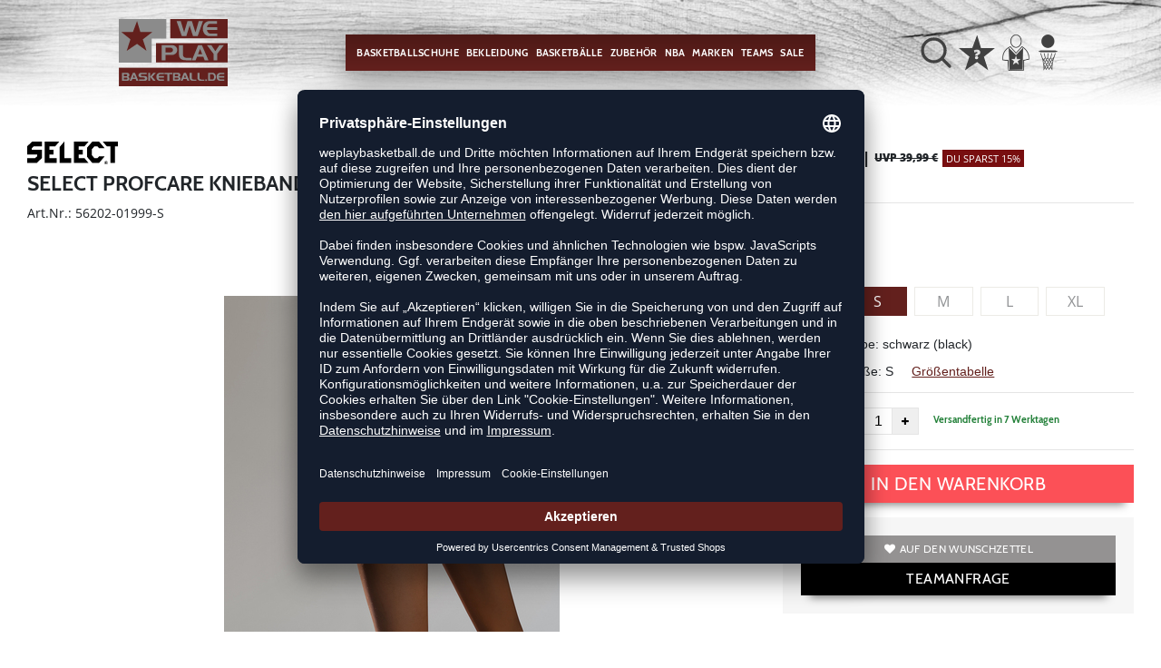

--- FILE ---
content_type: text/html; charset=UTF-8
request_url: https://www.weplaybasketball.de/profcare-kniebandage-6202w-S228.html
body_size: 15526
content:
<!DOCTYPE html>
<html lang="de">
    <head>
        <meta charset="UTF-8" />

        <meta name="csrf-token" id="_meta_csrf-token" content="A1lsvxWSXV6dH8furkFSfdKZ2nCJzPlUcCzfbVTR" />
        <meta name="viewport" content="width=device-width,initial-scale=1.0" />
        <title>Select Profcare Kniebandage 6202W Kniebandage schwarz günstig kaufen - weplaybasketball.de</title>
        <meta name="description" content="Select PROFCARE KNIEBANDAGE 6202W in schwarz bei weplaybasketball.de bestellen ✓Rechnungskauf ✓Geld-zurück-Garantie ✓schnelle Lieferung">
                <meta name="facebook-domain-verification" content="bqwniw7ftgx54bavkkey5avd1ljbf3" />
        
        <link rel="shortcut icon" href="https://www.weplaybasketball.de/img/wpb/favicon/favicon.ico" type="image/x-icon" />
        <link rel="icon" href="https://www.weplaybasketball.de/img/wpb/favicon/favicon.ico" type="image/x-icon" />
        <link rel="apple-touch-icon" href="https://www.weplaybasketball.de/img/wpb/favicon/apple-touch-icon.png">

        <link href="https://www.weplaybasketball.de/css/bootstrap/bootstrap.min.css" rel="stylesheet" type="text/css" />
        <link href="https://www.weplaybasketball.de/css/font-awesome.min.css" rel="stylesheet" type="text/css" />

        <link href="https://www.weplaybasketball.de/css/hint.css/hint.css" rel="stylesheet" type="text/css" />
        <link href="https://www.weplaybasketball.de/css/app.css?build=57180" rel="stylesheet" type="text/css" />

                    <script type="text/plain" data-usercentrics="BloomReach">
                !function(e,n,t,i,r,o){function s(e){if("number"!=typeof e)return e;var n=new Date;return new Date(n.getTime()+1e3*e)}var a=4e3,c="xnpe_async_hide";function p(e){return e.reduce((function(e,n){return e[n]=function(){e._.push([n.toString(),arguments])},e}),{_:[]})}function m(e,n,t){var i=t.createElement(n);i.src=e;var r=t.getElementsByTagName(n)[0];return r.parentNode.insertBefore(i,r),i}function u(e){return"[object Date]"===Object.prototype.toString.call(e)}o.target=o.target||"https://api.exponea.com",o.file_path=o.file_path||o.target+"/js/exponea.min.js",r[n]=p(["anonymize","initialize","identify","getSegments","update","track","trackLink","trackEnhancedEcommerce","getHtml","showHtml","showBanner","showWebLayer","ping","getAbTest","loadDependency","getRecommendation","reloadWebLayers","_preInitialize","_initializeConfig"]),r[n].notifications=p(["isAvailable","isSubscribed","subscribe","unsubscribe"]),r[n].segments=p(["subscribe"]),r[n]["snippetVersion"]="v2.7.0",function(e,n,t){e[n]["_"+t]={},e[n]["_"+t].nowFn=Date.now,e[n]["_"+t].snippetStartTime=e[n]["_"+t].nowFn()}(r,n,"performance"),function(e,n,t,i,r,o){e[r]={sdk:e[i],sdkObjectName:i,skipExperiments:!!t.new_experiments,sign:t.token+"/"+(o.exec(n.cookie)||["","new"])[1],path:t.target}}(r,e,o,n,i,RegExp("__exponea_etc__"+"=([\\w-]+)")),function(e,n,t){m(e.file_path,n,t)}(o,t,e),function(e,n,t,i,r,o,p){if(e.new_experiments){!0===e.new_experiments&&(e.new_experiments={});var l,f=e.new_experiments.hide_class||c,_=e.new_experiments.timeout||a,g=encodeURIComponent(o.location.href.split("#")[0]);e.cookies&&e.cookies.expires&&("number"==typeof e.cookies.expires||u(e.cookies.expires)?l=s(e.cookies.expires):e.cookies.expires.tracking&&("number"==typeof e.cookies.expires.tracking||u(e.cookies.expires.tracking))&&(l=s(e.cookies.expires.tracking))),l&&l<new Date&&(l=void 0);var d=e.target+"/webxp/"+n+"/"+o[t].sign+"/modifications.min.js?http-referer="+g+"&timeout="+_+"ms"+(l?"&cookie-expires="+Math.floor(l.getTime()/1e3):"");"sync"===e.new_experiments.mode&&o.localStorage.getItem("__exponea__sync_modifications__")?function(e,n,t,i,r){t[r][n]="<"+n+' src="'+e+'"></'+n+">",i.writeln(t[r][n]),i.writeln("<"+n+">!"+r+".init && document.writeln("+r+"."+n+'.replace("/'+n+'/", "/'+n+'-async/").replace("><", " async><"))</'+n+">")}(d,n,o,p,t):function(e,n,t,i,r,o,s,a){o.documentElement.classList.add(e);var c=m(t,i,o);function p(){r[a].init||m(t.replace("/"+i+"/","/"+i+"-async/"),i,o)}function u(){o.documentElement.classList.remove(e)}c.onload=p,c.onerror=p,r.setTimeout(u,n),r[s]._revealPage=u}(f,_,d,n,o,p,r,t)}}(o,t,i,0,n,r,e),function(e,n,t){var i;e[n]._initializeConfig(t),(null===(i=t.experimental)||void 0===i?void 0:i.non_personalized_weblayers)&&e[n]._preInitialize(t),e[n].start=function(i){i&&Object.keys(i).forEach((function(e){return t[e]=i[e]})),e[n].initialize(t)}}(r,n,o)}(document,"exponea","script","webxpClient",window,{
                    target: "https://api.exponea.com",
                    token: "819d31da-09e0-11ee-8b42-beb32a5362fd",
            experimental: {
                non_personalized_weblayers: true
            },
            // replace with current customer ID or leave commented out for an anonymous customer
            // customer: window.currentUserId,
            track: {
                visits: true,
            },
        });
        exponea.start();
        console.log('BLOOMREACH started');
            </script>
        
        <script id="usercentrics-cmp" data-settings-id="HS_VhXRvj" data-language="de" src="https://app.usercentrics.eu/browser-ui/latest/loader.js" async> </script>
        <!-- Google Consent Update -->
        <script type="text/javascript">
        window.dataLayer = window.dataLayer || [];function gtag() {dataLayer.push(arguments);}
        gtag("consent", "default", {ad_user_data: "denied",ad_personalization: "denied",ad_storage: "denied",analytics_storage: "denied",wait_for_update: 2000 });
        gtag("set", "ads_data_redaction", true);
        </script>
        <!-- Google Tag Manager -->
        <script>(function(w,d,s,l,i){w[l]=w[l]||[];w[l].push({'gtm.start':
                    new Date().getTime(),event:'gtm.js'});var f=d.getElementsByTagName(s)[0],
                j=d.createElement(s),dl=l!='dataLayer'?'&l='+l:'';j.async=true;j.src=
                'https://www.googletagmanager.com/gtm.js?id='+i+dl;f.parentNode.insertBefore(j,f);
            })(window,document,'script','dataLayer','GTM-TXVM8VZ');</script>
        <!-- End Google Tag Manager -->

        <meta property="og:title" content="Select Profcare Kniebandage 6202W Kniebandage schwarz günstig kaufen - weplaybasketball.de">
<meta property="og:description" content="Select PROFCARE KNIEBANDAGE 6202W in schwarz bei weplaybasketball.de bestellen ✓Rechnungskauf ✓Geld-zurück-Garantie ✓schnelle Lieferung">

  <meta property="og:type" content="product" />
  <meta property="og:image" content="//cdn.weplaybasketball.de/list/S228-999.jpg" />
  <meta property="og:url" content="https://www.weplaybasketball.de/profcare-kniebandage-6202w-S228.html" />
        
                    <link rel="canonical" href="https://www.weplaybasketball.de/profcare-kniebandage-6202w-S228.html" />
                


        
        <script type="text/javascript">
            var ZsInstant = {
                fbUrl: 'http://www.weplaybasketball.de/img/placeholder.png',
                fbUrlSmall: 'http://www.weplaybasketball.de/img/mini_placeholder.png',
                handleImgFallback: function(imgElmt, small) {
                    var url = small ? ZsInstant.fbUrlSmall : ZsInstant.fbUrl
                    if ( imgElmt.src.indexOf(url) === -1 )
                        imgElmt.src = url;
                },
                onZeyStoresReady: []
            };
        </script>
    
                
    </head>
    <body data-url-format="WP"   data-view="ProductDetails">
        <!-- Google Tag Manager (noscript) -->
        <noscript><iframe src="https://www.googletagmanager.com/ns.html?id=GTM-TXVM8VZ"
        height="0" width="0" style="display:none;visibility:hidden"></iframe></noscript>
        <!-- End Google Tag Manager (noscript) -->
        <header data-ship-id="WPB" role="banner">
  <div class="headline">
    <div class="d-flex justify-content-start justify-content-md-around align-items-center" id="mmenu-container">
              <div class="col d-sm-block d-md-block d-lg-none mobile">
                <div class="headmeta__mobiletoggle" data-toggleMobileNav >
                <button class="cross btn btn-default" role="button" aria-label="Close Menue">
                    <svg xmlns="http://www.w3.org/2000/svg" width="20" height="20" viewBox="0 0 15.56 15.56" fill="none" stroke="#414141" stroke-miterlimit="10" stroke-width="2px">
                    <line class="cls-1" x1="0.71" y1="0.71" x2="14.85" y2="14.85"></line>
                    <line class="cls-1" x1="0.71" y1="14.85" x2="14.85" y2="0.71"></line>
                    </svg>
                  </button>
                <button class="burger btn btn-default" role="button" aria-label="Open Menue">
                    <svg xmlns="http://www.w3.org/2000/svg" width="30" height="30" viewBox="0 0 20 12"  fill="none" stroke="#414141" stroke-miterlimit="10" stroke-width="2px">
                    <line class="cls-1" y1="11" x2="20" y2="11"/></line>
                    <line class="cls-1" y1="6" x2="20" y2="6"/></line>
                    <line class="cls-1" y1="1" x2="20" y2="1"/></line>
                    </svg>
                  </button>
                </div>
              </div>
              <div class="col d-flex justify-content-center">
              <a class="logo" href="https://www.weplaybasketball.de" title="Zur Startseite"><img src="https://www.weplaybasketball.de/img/wpb/logo.svg" alt="WPB Logo" /></a>
              </div>
              <div class="d-none d-lg-block desktop">
              <nav class="navbar main" role="navigation" aria-label="Navigation Desktop">
                    <div class="navmenu navmenu--desktop mx-auto">
                      <div class="menu-close">
                        <b class="display-inline-block">Menü</b>
                        <button type="button" class="close pull-right" ><span aria-hidden="true" data-toggleMobileNav >&times;</span></button>
                      </div>
                      <ul class="menu menu0"><li class="menu__item menu__item0"><div class="menu__title menu__title0"><a class="menu__link menu__link0" data-cat="Schuhe/Basketballschuhe" href="https://www.weplaybasketball.de/Schuhe/Basketballschuhe">Basketballschuhe</a><i class="fa fa-angle-right menu__toggle" aria-hidden="true"></i></div><div class="drop_menu"><div class="d-flex justify-content-between"><div class="col"><ul class="menu menu1"><li class="menu__item menu__item1"><div class="menu__title menu__title1"><a class="menu__link menu__link1" data-cat="Schuhe/Basketballschuhe?new=1" href="https://www.weplaybasketball.de/Schuhe/Basketballschuhe?new=1">Neuheiten</a><i class="fa fa-angle-right menu__toggle" aria-hidden="true"></i></div><ul class="menu menu2"><li class="menu__item menu__item2"><div class="menu__title menu__title2 menu__title--noChildren"><a class="menu__link menu__link2" data-cat="Schuhe/Basketballschuhe?new=1"  data-brand="Adidas" href="https://www.weplaybasketball.de/Adidas/Schuhe/Basketballschuhe?new=1">adidas</a></div></li><li class="menu__item menu__item2"><div class="menu__title menu__title2 menu__title--noChildren"><a class="menu__link menu__link2" data-cat="Schuhe/Basketballschuhe?new=1"  data-brand="Nike" href="https://www.weplaybasketball.de/Nike/Schuhe/Basketballschuhe?new=1">Nike</a></div></li><li class="menu__item menu__item2"><div class="menu__title menu__title2 menu__title--noChildren"><a class="menu__link menu__link2" data-cat="Schuhe/Basketballschuhe?new=1"  data-brand="Puma" href="https://www.weplaybasketball.de/Puma/Schuhe/Basketballschuhe?new=1">PUMA</a></div></li></ul></li><li class="menu__item menu__item1"><div class="menu__title menu__title1"><span class="menu__link menu__link1">Marke</span><i class="fa fa-angle-right menu__toggle" aria-hidden="true"></i></div><ul class="menu menu2"><li class="menu__item menu__item2"><div class="menu__title menu__title2 menu__title--noChildren"><a class="menu__link menu__link2" data-cat="Schuhe/Basketballschuhe"  data-brand="Adidas" href="https://www.weplaybasketball.de/Adidas/Schuhe/Basketballschuhe">adidas</a></div></li><li class="menu__item menu__item2"><div class="menu__title menu__title2 menu__title--noChildren"><a class="menu__link menu__link2" data-cat="Schuhe/Basketballschuhe"  data-brand="Nike" href="https://www.weplaybasketball.de/Nike/Schuhe/Basketballschuhe">Nike</a></div></li><li class="menu__item menu__item2"><div class="menu__title menu__title2 menu__title--noChildren"><a class="menu__link menu__link2" data-cat="Schuhe/Basketballschuhe"  data-brand="Peak" href="https://www.weplaybasketball.de/Peak/Schuhe/Basketballschuhe">Peak</a></div></li><li class="menu__item menu__item2"><div class="menu__title menu__title2 menu__title--noChildren"><a class="menu__link menu__link2" data-cat="Schuhe/Basketballschuhe"  data-brand="Puma" href="https://www.weplaybasketball.de/Puma/Schuhe/Basketballschuhe">PUMA</a></div></li><li class="menu__item menu__item2"><div class="menu__title menu__title2 menu__title--noChildren"><a class="menu__link menu__link2" data-cat="Schuhe/Basketballschuhe"  data-brand="Under Armour" href="https://www.weplaybasketball.de/Under-Armour/Schuhe/Basketballschuhe">Under Armour</a></div></li></ul></li></ul></div><div class="col"><ul class="menu menu1"><li class="menu__item menu__item1"><div class="menu__title menu__title1"><span class="menu__link menu__link1">Geschlecht</span><i class="fa fa-angle-right menu__toggle" aria-hidden="true"></i></div><ul class="menu menu2"><li class="menu__item menu__item2"><div class="menu__title menu__title2 menu__title--noChildren"><a class="menu__link menu__link2" data-cat="Schuhe/Basketballschuhe" href="https://www.weplaybasketball.de/Schuhe/Basketballschuhe/damen">Damen</a></div></li><li class="menu__item menu__item2"><div class="menu__title menu__title2 menu__title--noChildren"><a class="menu__link menu__link2" data-cat="Schuhe/Basketballschuhe" href="https://www.weplaybasketball.de/Schuhe/Basketballschuhe/herren">Herren</a></div></li><li class="menu__item menu__item2"><div class="menu__title menu__title2 menu__title--noChildren"><a class="menu__link menu__link2" data-cat="Schuhe/Basketballschuhe" href="https://www.weplaybasketball.de/Schuhe/Basketballschuhe/kinder">Kinder</a></div></li></ul></li><li class="menu__item menu__item1"><div class="menu__title menu__title1"><span class="menu__link menu__link1">Player</span><i class="fa fa-angle-right menu__toggle" aria-hidden="true"></i></div><ul class="menu menu2"><li class="menu__item menu__item2"><div class="menu__title menu__title2 menu__title--noChildren"><a class="menu__link menu__link2" data-cat="Kollektionen/DLillard" href="https://www.weplaybasketball.de/Kollektionen/DLillard">Damian Lillard</a></div></li><li class="menu__item menu__item2"><div class="menu__title menu__title2 menu__title--noChildren"><a class="menu__link menu__link2" data-cat="Kollektionen/D-Mitchell" href="https://www.weplaybasketball.de/Kollektionen/D-Mitchell">Donovan Mitchell</a></div></li><li class="menu__item menu__item2"><div class="menu__title menu__title2 menu__title--noChildren"><a class="menu__link menu__link2" data-cat="Kollektionen/Harden" href="https://www.weplaybasketball.de/Kollektionen/Harden">James Harden</a></div></li><li class="menu__item menu__item2"><div class="menu__title menu__title2 menu__title--noChildren"><a class="menu__link menu__link2" data-cat="Kollektionen/Lebron-James" href="https://www.weplaybasketball.de/Kollektionen/Lebron-James">LeBron James</a></div></li><li class="menu__item menu__item2"><div class="menu__title menu__title2 menu__title--noChildren"><a class="menu__link menu__link2" data-cat="Kollektionen/M-Jordan-Schuhe" href="https://www.weplaybasketball.de/Kollektionen/M-Jordan-Schuhe">Michael Jordan</a></div></li><li class="menu__item menu__item2"><div class="menu__title menu__title2 menu__title--noChildren"><a class="menu__link menu__link2" data-cat="Kollektionen/Stephen-Curry" href="https://www.weplaybasketball.de/Kollektionen/Stephen-Curry">Stephen Curry</a></div></li></ul></li></ul></div><div class="col"><ul class="menu menu1"><li class="menu__item menu__item1"><div class="menu__title menu__title1"><span class="menu__link menu__link1">Kollektionen</span><i class="fa fa-angle-right menu__toggle" aria-hidden="true"></i></div><ul class="menu menu2"><li class="menu__item menu__item2"><div class="menu__title menu__title2 menu__title--noChildren"><a class="menu__link menu__link2" data-cat="Kollektionen/Air-Max"  data-brand="Nike" href="https://www.weplaybasketball.de/Nike/Kollektionen/Air-Max">Air Max</a></div></li><li class="menu__item menu__item2"><div class="menu__title menu__title2 menu__title--noChildren"><a class="menu__link menu__link2" data-cat="Kollektionen/Court-Rider"  data-brand="Puma" href="https://www.weplaybasketball.de/Puma/Kollektionen/Court-Rider">Court Rider</a></div></li><li class="menu__item menu__item2"><div class="menu__title menu__title2 menu__title--noChildren"><a class="menu__link menu__link2" data-cat="Kollektionen/Fusion-Nitro"  data-brand="Puma" href="https://www.weplaybasketball.de/Puma/Kollektionen/Fusion-Nitro">Fusion Nitro</a></div></li><li class="menu__item menu__item2"><div class="menu__title menu__title2 menu__title--noChildren"><a class="menu__link menu__link2" data-cat="Kollektionen/Playmaker"  data-brand="Puma" href="https://www.weplaybasketball.de/Puma/Kollektionen/Playmaker">Playmaker Pro</a></div></li><li class="menu__item menu__item2"><div class="menu__title menu__title2 menu__title--noChildren"><a class="menu__link menu__link2" data-cat="Kollektionen/Rise"  data-brand="Puma" href="https://www.weplaybasketball.de/Puma/Kollektionen/Rise">Rise Nitro</a></div></li><li class="menu__item menu__item2"><div class="menu__title menu__title2 menu__title--noChildren"><a class="menu__link menu__link2" data-cat="Kollektionen/Team-Hustle"  data-brand="Nike" href="https://www.weplaybasketball.de/Nike/Kollektionen/Team-Hustle">Team Hustle</a></div></li><li class="menu__item menu__item2"><div class="menu__title menu__title2 menu__title--noChildren"><a class="menu__link menu__link2" data-cat="Kollektionen/TRC-Blaze-Court"  data-brand="Puma" href="https://www.weplaybasketball.de/Puma/Kollektionen/TRC-Blaze-Court">TRC Blaze Court</a></div></li></ul></li><li class="menu__item menu__item1"><div class="menu__title menu__title1"><span class="menu__link menu__link1">sonstige Schuhe</span><i class="fa fa-angle-right menu__toggle" aria-hidden="true"></i></div><ul class="menu menu2"><li class="menu__item menu__item2"><div class="menu__title menu__title2 menu__title--noChildren"><a class="menu__link menu__link2" data-cat="Schuhe/Sneaker" href="https://www.weplaybasketball.de/Schuhe/Sneaker">Sneaker</a></div></li><li class="menu__item menu__item2"><div class="menu__title menu__title2 menu__title--noChildren"><a class="menu__link menu__link2" data-cat="Schuhe/Fitnessschuhe" href="https://www.weplaybasketball.de/Schuhe/Fitnessschuhe">Fitnesschuhe</a></div></li><li class="menu__item menu__item2"><div class="menu__title menu__title2 menu__title--noChildren"><a class="menu__link menu__link2" data-cat="Schuhe/Laufschuhe" href="https://www.weplaybasketball.de/Schuhe/Laufschuhe">Laufschuhe</a></div></li><li class="menu__item menu__item2"><div class="menu__title menu__title2 menu__title--noChildren"><a class="menu__link menu__link2" data-cat="Schuhe/Badeschuhe" href="https://www.weplaybasketball.de/Schuhe/Badeschuhe">Badeschuhe</a></div></li><li class="menu__item menu__item2"><div class="menu__title menu__title2 menu__title--noChildren"><a class="menu__link menu__link2" data-cat="Schuhe/Zubehör" href="https://www.weplaybasketball.de/Schuhe/Zubeh%C3%B6r">Schuhzubehör</a></div></li></ul></li></ul></div></div><!--{{--basketballschuhe--}}--></div></li><li class="menu__item menu__item0"><div class="menu__title menu__title0"><a class="menu__link menu__link0" data-cat="Bekleidung" href="https://www.weplaybasketball.de/Bekleidung">Bekleidung</a><i class="fa fa-angle-right menu__toggle" aria-hidden="true"></i></div><div class="drop_menu"><div class="d-flex justify-content-between"><div class="col"><ul class="menu menu1"><li class="menu__item menu__item1"><div class="menu__title menu__title1 menu__title--noChildren"><a class="menu__link menu__link1" data-cat="Bekleidung?new=1" href="https://www.weplaybasketball.de/Bekleidung?new=1">Neuheiten</a></div></li><li class="menu__item menu__item1"><div class="menu__title menu__title1"><a class="menu__link menu__link1" data-cat="Bekleidung/Trikots" href="https://www.weplaybasketball.de/Bekleidung/Trikots">Basketballtrikots</a><i class="fa fa-angle-right menu__toggle" aria-hidden="true"></i></div><ul class="menu menu2"><li class="menu__item menu__item2"><div class="menu__title menu__title2 menu__title--noChildren"><a class="menu__link menu__link2" data-cat="Bekleidung/Trikots"  data-brand="Adidas" href="https://www.weplaybasketball.de/Adidas/Bekleidung/Trikots">adidas</a></div></li><li class="menu__item menu__item2"><div class="menu__title menu__title2 menu__title--noChildren"><a class="menu__link menu__link2" data-cat="Bekleidung/Trikots"  data-brand="hummel" href="https://www.weplaybasketball.de/hummel/Bekleidung/Trikots">hummel</a></div></li><li class="menu__item menu__item2"><div class="menu__title menu__title2 menu__title--noChildren"><a class="menu__link menu__link2" data-cat="Bekleidung/Trikots"  data-brand="Jako" href="https://www.weplaybasketball.de/Jako/Bekleidung/Trikots">Jako</a></div></li><li class="menu__item menu__item2"><div class="menu__title menu__title2 menu__title--noChildren"><a class="menu__link menu__link2" data-cat="Bekleidung/Trikots"  data-brand="Joma" href="https://www.weplaybasketball.de/Joma/Bekleidung/Trikots">Joma</a></div></li><li class="menu__item menu__item2"><div class="menu__title menu__title2 menu__title--noChildren"><a class="menu__link menu__link2" data-cat="Bekleidung/Trikots"  data-brand="Nike" href="https://www.weplaybasketball.de/Nike/Bekleidung/Trikots">Nike</a></div></li><li class="menu__item menu__item2"><div class="menu__title menu__title2 menu__title--noChildren"><a class="menu__link menu__link2" data-cat="Bekleidung/Trikots"  data-brand="K1X" href="https://www.weplaybasketball.de/K1X/Bekleidung/Trikots">K1X</a></div></li><li class="menu__item menu__item2"><div class="menu__title menu__title2 menu__title--noChildren"><a class="menu__link menu__link2" data-cat="Bekleidung/Trikots"  data-brand="Puma" href="https://www.weplaybasketball.de/Puma/Bekleidung/Trikots">PUMA</a></div></li><li class="menu__item menu__item2"><div class="menu__title menu__title2 menu__title--noChildren"><a class="menu__link menu__link2" data-cat="Bekleidung/Trikots"  data-brand="Spalding" href="https://www.weplaybasketball.de/Spalding/Bekleidung/Trikots">Spalding</a></div></li><li class="menu__item menu__item2"><div class="menu__title menu__title2 menu__title--noChildren"><a class="menu__link menu__link2" data-cat="Bekleidung/Trikots"  data-brand="Kappa" href="https://www.weplaybasketball.de/Kappa/Bekleidung/Trikots">Kappa</a></div></li></ul></li></ul></div><div class="col"><ul class="menu menu1"><li class="menu__item menu__item1"><div class="menu__title menu__title1 menu__title--noChildren"><a class="menu__link menu__link1" data-cat="Bekleidung/Shorts" href="https://www.weplaybasketball.de/Bekleidung/Shorts">Basketballshorts</a></div></li><li class="menu__item menu__item1"><div class="menu__title menu__title1 menu__title--noChildren"><a class="menu__link menu__link1" data-cat="Bekleidung/Shirts" href="https://www.weplaybasketball.de/Bekleidung/Shirts">Shirts</a></div></li><li class="menu__item menu__item1"><div class="menu__title menu__title1 menu__title--noChildren"><a class="menu__link menu__link1" data-cat="Bekleidung/Sweats-Hoodie" href="https://www.weplaybasketball.de/Bekleidung/Sweats-Hoodie">Hoodies</a></div></li><li class="menu__item menu__item1"><div class="menu__title menu__title1 menu__title--noChildren"><a class="menu__link menu__link1" data-cat="Bekleidung/Hosen" href="https://www.weplaybasketball.de/Bekleidung/Hosen">Trainingshosen</a></div></li><li class="menu__item menu__item1"><div class="menu__title menu__title1 menu__title--noChildren"><a class="menu__link menu__link1" data-cat="Bekleidung/Funktionswäsche" href="https://www.weplaybasketball.de/Bekleidung/Funktionsw%C3%A4sche">Sportunterwäsche</a></div></li><li class="menu__item menu__item1"><div class="menu__title menu__title1 menu__title--noChildren"><a class="menu__link menu__link1" data-cat="Bekleidung/Longsleeve" href="https://www.weplaybasketball.de/Bekleidung/Longsleeve">Longsleeves</a></div></li><li class="menu__item menu__item1"><div class="menu__title menu__title1 menu__title--noChildren"><a class="menu__link menu__link1" data-cat="Bekleidung/Jacken" href="https://www.weplaybasketball.de/Bekleidung/Jacken">Trainingsjacken</a></div></li><li class="menu__item menu__item1"><div class="menu__title menu__title1 menu__title--noChildren"><a class="menu__link menu__link1" data-cat="Bekleidung/Socken" href="https://www.weplaybasketball.de/Bekleidung/Socken">Basketballsocken</a></div></li><li class="menu__item menu__item1"><div class="menu__title menu__title1 menu__title--noChildren"><a class="menu__link menu__link1" data-cat="Bekleidung/Leggings" href="https://www.weplaybasketball.de/Bekleidung/Leggings">Tights</a></div></li><li class="menu__item menu__item1"><div class="menu__title menu__title1 menu__title--noChildren"><a class="menu__link menu__link1" data-cat="Bekleidung/Schiedsrichter" href="https://www.weplaybasketball.de/Bekleidung/Schiedsrichter">Schiedsrichter</a></div></li><li class="menu__item menu__item1"><div class="menu__title menu__title1 menu__title--noChildren"><a class="menu__link menu__link1" data-cat="Bekleidung/Fitness" href="https://www.weplaybasketball.de/Bekleidung/Fitness">Fitness</a></div></li><li class="menu__item menu__item1"><div class="menu__title menu__title1 menu__title--noChildren"><a class="menu__link menu__link1" data-cat="Bekleidung/Accessoires" href="https://www.weplaybasketball.de/Bekleidung/Accessoires">Accessoires</a></div></li></ul></div><div class="col"><ul class="menu menu1"><li class="menu__item menu__item1"><div class="menu__title menu__title1"><a class="menu__link menu__link1" data-cat="Bekleidung/Running" href="https://www.weplaybasketball.de/Bekleidung/Running">Running</a><i class="fa fa-angle-right menu__toggle" aria-hidden="true"></i></div><ul class="menu menu2"><li class="menu__item menu__item2"><div class="menu__title menu__title2 menu__title--noChildren"><a class="menu__link menu__link2" data-cat="Bekleidung/Running/Shirts" href="https://www.weplaybasketball.de/Bekleidung/Running/Shirts">Laufshirts</a></div></li><li class="menu__item menu__item2"><div class="menu__title menu__title2 menu__title--noChildren"><a class="menu__link menu__link2" data-cat="Bekleidung/Running/Hosen" href="https://www.weplaybasketball.de/Bekleidung/Running/Hosen">Laufhosen</a></div></li><li class="menu__item menu__item2"><div class="menu__title menu__title2 menu__title--noChildren"><a class="menu__link menu__link2" data-cat="Bekleidung/Running/Jacken" href="https://www.weplaybasketball.de/Bekleidung/Running/Jacken">Laufjacken</a></div></li><li class="menu__item menu__item2"><div class="menu__title menu__title2 menu__title--noChildren"><a class="menu__link menu__link2" data-cat="Bekleidung/Running/Socken" href="https://www.weplaybasketball.de/Bekleidung/Running/Socken">Laufsocken</a></div></li></ul></li><li class="menu__item menu__item1"><div class="menu__title menu__title1"><span class="menu__link menu__link1">Player</span><i class="fa fa-angle-right menu__toggle" aria-hidden="true"></i></div><ul class="menu menu2"><li class="menu__item menu__item2"><div class="menu__title menu__title2 menu__title--noChildren"><a class="menu__link menu__link2" data-cat="Kollektionen/DLillard-Textilien"  data-brand="Adidas" href="https://www.weplaybasketball.de/Adidas/Kollektionen/DLillard-Textilien">Damian Lillard</a></div></li><li class="menu__item menu__item2"><div class="menu__title menu__title2 menu__title--noChildren"><a class="menu__link menu__link2" data-cat="Kollektionen/Harden-Textilien"  data-brand="Adidas" href="https://www.weplaybasketball.de/Adidas/Kollektionen/Harden-Textilien">James Harden</a></div></li><li class="menu__item menu__item2"><div class="menu__title menu__title2 menu__title--noChildren"><a class="menu__link menu__link2" data-cat="kollektionen/m-jordan-bekleidung"  data-brand="Nike" href="https://www.weplaybasketball.de/Nike/kollektionen/m-jordan-bekleidung">Michael Jordan</a></div></li><li class="menu__item menu__item2"><div class="menu__title menu__title2 menu__title--noChildren"><a class="menu__link menu__link2" data-cat="Kollektionen/Stephen-Curry-Textilien"  data-brand="Under Armour" href="https://www.weplaybasketball.de/Under-Armour/Kollektionen/Stephen-Curry-Textilien">Stephen Curry</a></div></li></ul></li></ul></div><div class="col"><ul class="menu menu1"><li class="menu__item menu__item1"><div class="menu__title menu__title1"><span class="menu__link menu__link1">Kollektionen</span><i class="fa fa-angle-right menu__toggle" aria-hidden="true"></i></div><ul class="menu menu2"><li class="menu__item menu__item2"><div class="menu__title menu__title2 menu__title--noChildren"><a class="menu__link menu__link2" data-cat="Kollektionen/Essentials"  data-brand="Spalding" href="https://www.weplaybasketball.de/Spalding/Kollektionen/Essentials">Spalding Essentials</a></div></li><li class="menu__item menu__item2"><div class="menu__title menu__title2 menu__title--noChildren"><a class="menu__link menu__link2" data-cat="Kollektionen/Fast"  data-brand="Spalding" href="https://www.weplaybasketball.de/Spalding/Kollektionen/Fast">Spalding Fast</a></div></li><li class="menu__item menu__item2"><div class="menu__title menu__title2 menu__title--noChildren"><a class="menu__link menu__link2" data-cat="Kollektionen/Flow"  data-brand="Spalding" href="https://www.weplaybasketball.de/Spalding/Kollektionen/Flow">Spalding Flow</a></div></li><li class="menu__item menu__item2"><div class="menu__title menu__title2 menu__title--noChildren"><a class="menu__link menu__link2" data-cat="Kollektionen/Funk"  data-brand="Spalding" href="https://www.weplaybasketball.de/Spalding/Kollektionen/Funk">Spalding Funk</a></div></li><li class="menu__item menu__item2"><div class="menu__title menu__title2 menu__title--noChildren"><a class="menu__link menu__link2" data-cat="Kollektionen/Hustle"  data-brand="Spalding" href="https://www.weplaybasketball.de/Spalding/Kollektionen/Hustle">Spalding Hustle</a></div></li><li class="menu__item menu__item2"><div class="menu__title menu__title2 menu__title--noChildren"><a class="menu__link menu__link2" data-cat="Kollektionen/Jam"  data-brand="Spalding" href="https://www.weplaybasketball.de/Spalding/Kollektionen/Jam">Spalding Jam</a></div></li><li class="menu__item menu__item2"><div class="menu__title menu__title2 menu__title--noChildren"><a class="menu__link menu__link2" data-cat="kollektionen/move"  data-brand="Spalding" href="https://www.weplaybasketball.de/Spalding/kollektionen/move">Spalding Move</a></div></li><li class="menu__item menu__item2"><div class="menu__title menu__title2 menu__title--noChildren"><a class="menu__link menu__link2" data-cat="Kollektionen/Reversible"  data-brand="Spalding" href="https://www.weplaybasketball.de/Spalding/Kollektionen/Reversible">Spalding Reversible</a></div></li><li class="menu__item menu__item2"><div class="menu__title menu__title2 menu__title--noChildren"><a class="menu__link menu__link2" data-cat="Kollektionen/SS23"  data-brand="Spalding" href="https://www.weplaybasketball.de/Spalding/Kollektionen/SS23">Spalding SS23</a></div></li><li class="menu__item menu__item2"><div class="menu__title menu__title2 menu__title--noChildren"><a class="menu__link menu__link2" data-cat="kollektionen/anti-gravity"  data-brand="K1X" href="https://www.weplaybasketball.de/K1X/kollektionen/anti-gravity">K1X Anti Gravity</a></div></li><li class="menu__item menu__item2"><div class="menu__title menu__title2 menu__title--noChildren"><a class="menu__link menu__link2" data-cat="kollektionen/hardwood"  data-brand="K1X" href="https://www.weplaybasketball.de/K1X/kollektionen/hardwood">K1X Hardwood</a></div></li><li class="menu__item menu__item2"><div class="menu__title menu__title2 menu__title--noChildren"><a class="menu__link menu__link2" data-cat="Kollektionen/Lifestyle-SS22"  data-brand="K1X" href="https://www.weplaybasketball.de/K1X/Kollektionen/Lifestyle-SS22">K1X Lifestyle SS22</a></div></li><li class="menu__item menu__item2"><div class="menu__title menu__title2 menu__title--noChildren"><a class="menu__link menu__link2" data-cat="Kollektionen/Nike-Teamwear"  data-brand="Nike" href="https://www.weplaybasketball.de/Nike/Kollektionen/Nike-Teamwear">Nike Teamwear</a></div></li><li class="menu__item menu__item2"><div class="menu__title menu__title2 menu__title--noChildren"><a class="menu__link menu__link2" data-cat="Kollektionen/Core-Basket"  data-brand="hummel" href="https://www.weplaybasketball.de/hummel/Kollektionen/Core-Basket">hummel Core Basket</a></div></li><li class="menu__item menu__item2"><div class="menu__title menu__title2 menu__title--noChildren"><a class="menu__link menu__link2" data-cat="Kollektionen/DBB"  data-brand="Peak" href="https://www.weplaybasketball.de/Peak/Kollektionen/DBB">PEAK x DBB</a></div></li><li class="menu__item menu__item2"><div class="menu__title menu__title2 menu__title--noChildren"><a class="menu__link menu__link2" data-cat="Kollektionen/3g-Speed"  data-brand="Adidas" href="https://www.weplaybasketball.de/Adidas/Kollektionen/3g-Speed">adidas 3G Speed</a></div></li><li class="menu__item menu__item2"><div class="menu__title menu__title2 menu__title--noChildren"><a class="menu__link menu__link2" data-cat="Kollektionen/Basketball-Textil"  data-brand="Joma" href="https://www.weplaybasketball.de/Joma/Kollektionen/Basketball-Textil">Joma Basketball Textil</a></div></li><li class="menu__item menu__item2"><div class="menu__title menu__title2 menu__title--noChildren"><a class="menu__link menu__link2" data-cat="Kollektionen/Hoops"  data-brand="Puma" href="https://www.weplaybasketball.de/Puma/Kollektionen/Hoops">PUMA Hoops</a></div></li><li class="menu__item menu__item2"><div class="menu__title menu__title2 menu__title--noChildren"><a class="menu__link menu__link2" data-cat="Kollektionen/Basketball-Textil"  data-brand="Puma" href="https://www.weplaybasketball.de/Puma/Kollektionen/Basketball-Textil">PUMA Basketball Textil</a></div></li><li class="menu__item menu__item2"><div class="menu__title menu__title2 menu__title--noChildren"><a class="menu__link menu__link2" data-cat="Kollektionen/Essential"  data-brand="Puma" href="https://www.weplaybasketball.de/Puma/Kollektionen/Essential">PUMA Essentials</a></div></li><li class="menu__item menu__item2"><div class="menu__title menu__title2 menu__title--noChildren"><a class="menu__link menu__link2" data-cat="Kollektionen/Progress-Basket"  data-brand="Craft" href="https://www.weplaybasketball.de/Craft/Kollektionen/Progress-Basket">Craft Progress Basket</a></div></li><li class="menu__item menu__item2"><div class="menu__title menu__title2 menu__title--noChildren"><a class="menu__link menu__link2" data-cat="Kollektionen/Player-Basketball"  data-brand="Kempa" href="https://www.weplaybasketball.de/Kempa/Kollektionen/Player-Basketball">Kempa Player Basketball</a></div></li></ul></li></ul></div></div><!--{{--bekleidung--}}--></div></li><li class="menu__item menu__item0"><div class="menu__title menu__title0"><a class="menu__link menu__link0" data-cat="Bälle/Basketbälle" href="https://www.weplaybasketball.de/B%C3%A4lle/Basketb%C3%A4lle">Basketbälle</a><i class="fa fa-angle-right menu__toggle" aria-hidden="true"></i></div><div class="drop_menu"><div class="d-flex justify-content-between"><div class="col"><ul class="menu menu1"><li class="menu__item menu__item1"><div class="menu__title menu__title1"><span class="menu__link menu__link1">Marke</span><i class="fa fa-angle-right menu__toggle" aria-hidden="true"></i></div><ul class="menu menu2"><li class="menu__item menu__item2"><div class="menu__title menu__title2 menu__title--noChildren"><a class="menu__link menu__link2" data-cat="Bälle/Basketbälle"  data-brand="Molten" href="https://www.weplaybasketball.de/Molten/B%C3%A4lle/Basketb%C3%A4lle">Molten</a></div></li><li class="menu__item menu__item2"><div class="menu__title menu__title2 menu__title--noChildren"><a class="menu__link menu__link2" data-cat="Bälle/Basketbälle"  data-brand="Mikasa" href="https://www.weplaybasketball.de/Mikasa/B%C3%A4lle/Basketb%C3%A4lle">Mikasa</a></div></li><li class="menu__item menu__item2"><div class="menu__title menu__title2 menu__title--noChildren"><a class="menu__link menu__link2" data-cat="Bälle/Basketbälle"  data-brand="Nike" href="https://www.weplaybasketball.de/Nike/B%C3%A4lle/Basketb%C3%A4lle">Nike</a></div></li><li class="menu__item menu__item2"><div class="menu__title menu__title2 menu__title--noChildren"><a class="menu__link menu__link2" data-cat="Bälle/Basketbälle"  data-brand="Spalding" href="https://www.weplaybasketball.de/Spalding/B%C3%A4lle/Basketb%C3%A4lle">Spalding</a></div></li><li class="menu__item menu__item2"><div class="menu__title menu__title2 menu__title--noChildren"><a class="menu__link menu__link2" data-cat="Bälle/Basketbälle"  data-brand="Wilson" href="https://www.weplaybasketball.de/Wilson/B%C3%A4lle/Basketb%C3%A4lle">Wilson</a></div></li><li class="menu__item menu__item2"><div class="menu__title menu__title2 menu__title--noChildren"><a class="menu__link menu__link2" data-cat="Bälle/Basketbälle"  data-brand="K1X" href="https://www.weplaybasketball.de/K1X/B%C3%A4lle/Basketb%C3%A4lle">K1X</a></div></li></ul></li></ul></div><div class="col"><ul class="menu menu1"><li class="menu__item menu__item1"><div class="menu__title menu__title1"><span class="menu__link menu__link1">Use Case</span><i class="fa fa-angle-right menu__toggle" aria-hidden="true"></i></div><ul class="menu menu2"><li class="menu__item menu__item2"><div class="menu__title menu__title2 menu__title--noChildren"><a class="menu__link menu__link2" data-cat="Bälle/Basketbälle/Spielbälle" href="https://www.weplaybasketball.de/B%C3%A4lle/Basketb%C3%A4lle/Spielb%C3%A4lle">Spielbälle</a></div></li><li class="menu__item menu__item2"><div class="menu__title menu__title2 menu__title--noChildren"><a class="menu__link menu__link2" data-cat="Bälle/Basketbälle/Trainingsbälle" href="https://www.weplaybasketball.de/B%C3%A4lle/Basketb%C3%A4lle/Trainingsb%C3%A4lle">Trainingsbälle</a></div></li><li class="menu__item menu__item2"><div class="menu__title menu__title2 menu__title--noChildren"><a class="menu__link menu__link2" data-cat="Bälle/Basketbälle/Freizeitbälle" href="https://www.weplaybasketball.de/B%C3%A4lle/Basketb%C3%A4lle/Freizeitb%C3%A4lle">Freizeitbälle</a></div></li><li class="menu__item menu__item2"><div class="menu__title menu__title2 menu__title--noChildren"><a class="menu__link menu__link2" data-cat="Bälle/Basketbälle/3x3" href="https://www.weplaybasketball.de/B%C3%A4lle/Basketb%C3%A4lle/3x3">3x3 Basketbälle</a></div></li></ul></li><li class="menu__item menu__item1"><div class="menu__title menu__title1"><span class="menu__link menu__link1">Playground</span><i class="fa fa-angle-right menu__toggle" aria-hidden="true"></i></div><ul class="menu menu2"><li class="menu__item menu__item2"><div class="menu__title menu__title2 menu__title--noChildren"><a class="menu__link menu__link2" data-cat="Bälle/Basketbälle/Indoor" href="https://www.weplaybasketball.de/B%C3%A4lle/Basketb%C3%A4lle/Indoor">Indoor</a></div></li><li class="menu__item menu__item2"><div class="menu__title menu__title2 menu__title--noChildren"><a class="menu__link menu__link2" data-cat="Bälle/Basketbälle/Outdoor" href="https://www.weplaybasketball.de/B%C3%A4lle/Basketb%C3%A4lle/Outdoor">Outdoor</a></div></li></ul></li></ul></div><div class="col"><ul class="menu menu1"><li class="menu__item menu__item1"><div class="menu__title menu__title1"><span class="menu__link menu__link1">Größe</span><i class="fa fa-angle-right menu__toggle" aria-hidden="true"></i></div><ul class="menu menu2"><li class="menu__item menu__item2"><div class="menu__title menu__title2 menu__title--noChildren"><a class="menu__link menu__link2" data-cat="Bälle/Basketbälle/Größe-5" href="https://www.weplaybasketball.de/B%C3%A4lle/Basketb%C3%A4lle/Gr%C3%B6%C3%9Fe-5">Größe 5</a></div></li><li class="menu__item menu__item2"><div class="menu__title menu__title2 menu__title--noChildren"><a class="menu__link menu__link2" data-cat="Bälle/Basketbälle/Größe-6" href="https://www.weplaybasketball.de/B%C3%A4lle/Basketb%C3%A4lle/Gr%C3%B6%C3%9Fe-6">Größe 6</a></div></li><li class="menu__item menu__item2"><div class="menu__title menu__title2 menu__title--noChildren"><a class="menu__link menu__link2" data-cat="Bälle/Basketbälle/Größe-7" href="https://www.weplaybasketball.de/B%C3%A4lle/Basketb%C3%A4lle/Gr%C3%B6%C3%9Fe-7">Größe 7</a></div></li></ul></li><li class="menu__item menu__item1"><div class="menu__title menu__title1"><a class="menu__link menu__link1" data-cat="Bälle/Ballpakete" href="https://www.weplaybasketball.de/B%C3%A4lle/Ballpakete">Ballpakete</a><i class="fa fa-angle-right menu__toggle" aria-hidden="true"></i></div><ul class="menu menu2"><li class="menu__item menu__item2"><div class="menu__title menu__title2 menu__title--noChildren"><a class="menu__link menu__link2" data-cat="Bälle/Ballpakete"  data-brand="Molten" href="https://www.weplaybasketball.de/Molten/B%C3%A4lle/Ballpakete">Molten</a></div></li><li class="menu__item menu__item2"><div class="menu__title menu__title2 menu__title--noChildren"><a class="menu__link menu__link2" data-cat="Bälle/Ballpakete"  data-brand="Spalding" href="https://www.weplaybasketball.de/Spalding/B%C3%A4lle/Ballpakete">Spalding</a></div></li><li class="menu__item menu__item2"><div class="menu__title menu__title2 menu__title--noChildren"><a class="menu__link menu__link2" data-cat="Bälle/Ballpakete"  data-brand="Mikasa" href="https://www.weplaybasketball.de/Mikasa/B%C3%A4lle/Ballpakete">Mikasa</a></div></li></ul></li></ul></div><div class="col"><ul class="menu menu1"><li class="menu__item menu__item1"><div class="menu__title menu__title1 menu__title--noChildren"><a class="menu__link menu__link1" data-cat="Bälle/Spezialbälle" href="https://www.weplaybasketball.de/B%C3%A4lle/Spezialb%C3%A4lle">Spezialbälle</a></div></li><li class="menu__item menu__item1"><div class="menu__title menu__title1 menu__title--noChildren"><a class="menu__link menu__link1" data-cat="Zubehör/Ballzubehör" href="https://www.weplaybasketball.de/Zubeh%C3%B6r/Ballzubeh%C3%B6r">Ballzubehör</a></div></li></ul></div></div><!--{{--basketbälle--}}--></div></li><li class="menu__item menu__item0"><div class="menu__title menu__title0"><a class="menu__link menu__link0" data-cat="Zubehör" href="https://www.weplaybasketball.de/Zubeh%C3%B6r">Zubehör</a><i class="fa fa-angle-right menu__toggle" aria-hidden="true"></i></div><div class="drop_menu"><div class="d-flex justify-content-between"><div class="col"><ul class="menu menu1"><li class="menu__item menu__item1"><div class="menu__title menu__title1"><a class="menu__link menu__link1" data-cat="Taschen" href="https://www.weplaybasketball.de/Taschen">Taschen</a><i class="fa fa-angle-right menu__toggle" aria-hidden="true"></i></div><ul class="menu menu2"><li class="menu__item menu__item2"><div class="menu__title menu__title2 menu__title--noChildren"><a class="menu__link menu__link2" data-cat="Taschen/Sporttaschen" href="https://www.weplaybasketball.de/Taschen/Sporttaschen">Sporttaschen</a></div></li><li class="menu__item menu__item2"><div class="menu__title menu__title2 menu__title--noChildren"><a class="menu__link menu__link2" data-cat="Taschen/Trolleys" href="https://www.weplaybasketball.de/Taschen/Trolleys">Trolleys</a></div></li><li class="menu__item menu__item2"><div class="menu__title menu__title2 menu__title--noChildren"><a class="menu__link menu__link2" data-cat="Taschen/Balltaschen" href="https://www.weplaybasketball.de/Taschen/Balltaschen">Balltaschen</a></div></li><li class="menu__item menu__item2"><div class="menu__title menu__title2 menu__title--noChildren"><a class="menu__link menu__link2" data-cat="Taschen/Rucksäcke" href="https://www.weplaybasketball.de/Taschen/Rucks%C3%A4cke">Rucksäcke</a></div></li></ul></li></ul></div><div class="col"><ul class="menu menu1"><li class="menu__item menu__item1"><div class="menu__title menu__title1"><a class="menu__link menu__link1" data-cat="Bandagen&Schoner" href="https://www.weplaybasketball.de/Bandagen&Schoner">Bandagen & Schoner</a><i class="fa fa-angle-right menu__toggle" aria-hidden="true"></i></div><ul class="menu menu2"><li class="menu__item menu__item2"><div class="menu__title menu__title2 menu__title--noChildren"><a class="menu__link menu__link2" data-cat="Bandagen&Schoner/Knie" href="https://www.weplaybasketball.de/Bandagen&Schoner/Knie">Knie</a></div></li><li class="menu__item menu__item2"><div class="menu__title menu__title2 menu__title--noChildren"><a class="menu__link menu__link2" data-cat="Bandagen&Schoner/Ellenbogen" href="https://www.weplaybasketball.de/Bandagen&Schoner/Ellenbogen">Ellenbogen</a></div></li><li class="menu__item menu__item2"><div class="menu__title menu__title2 menu__title--noChildren"><a class="menu__link menu__link2" data-cat="Bandagen&Schoner/Sprunggelenk" href="https://www.weplaybasketball.de/Bandagen&Schoner/Sprunggelenk">Sprunggelenk</a></div></li><li class="menu__item menu__item2"><div class="menu__title menu__title2 menu__title--noChildren"><a class="menu__link menu__link2" data-cat="Bandagen&Schoner/Hand" href="https://www.weplaybasketball.de/Bandagen&Schoner/Hand">Hand</a></div></li><li class="menu__item menu__item2"><div class="menu__title menu__title2 menu__title--noChildren"><a class="menu__link menu__link2" data-cat="Bandagen&Schoner/Rücken" href="https://www.weplaybasketball.de/Bandagen&Schoner/R%C3%BCcken">Rücken</a></div></li><li class="menu__item menu__item2"><div class="menu__title menu__title2 menu__title--noChildren"><a class="menu__link menu__link2" data-cat="Bandagen&Schoner/Schulter" href="https://www.weplaybasketball.de/Bandagen&Schoner/Schulter">Schulter</a></div></li><li class="menu__item menu__item2"><div class="menu__title menu__title2 menu__title--noChildren"><a class="menu__link menu__link2" data-cat="Bandagen&Schoner/Oberschenkel" href="https://www.weplaybasketball.de/Bandagen&Schoner/Oberschenkel">Oberschenkel</a></div></li><li class="menu__item menu__item2"><div class="menu__title menu__title2 menu__title--noChildren"><a class="menu__link menu__link2" data-cat="Bandagen&Schoner/Wade" href="https://www.weplaybasketball.de/Bandagen&Schoner/Wade">Wade</a></div></li></ul></li></ul></div><div class="col"><ul class="menu menu1"><li class="menu__item menu__item1"><div class="menu__title menu__title1"><a class="menu__link menu__link1" data-cat="Zubehör/Trainingszubehör" href="https://www.weplaybasketball.de/Zubeh%C3%B6r/Trainingszubeh%C3%B6r">Trainingszubehör</a><i class="fa fa-angle-right menu__toggle" aria-hidden="true"></i></div><ul class="menu menu2"><li class="menu__item menu__item2"><div class="menu__title menu__title2 menu__title--noChildren"><a class="menu__link menu__link2" data-cat="Zubehör/Trainingszubehör/Indoortraining" href="https://www.weplaybasketball.de/Zubeh%C3%B6r/Trainingszubeh%C3%B6r/Indoortraining">Indoortraining</a></div></li><li class="menu__item menu__item2"><div class="menu__title menu__title2 menu__title--noChildren"><a class="menu__link menu__link2" data-cat="Zubehör/Trainingszubehör/Fitnesstraining" href="https://www.weplaybasketball.de/Zubeh%C3%B6r/Trainingszubeh%C3%B6r/Fitnesstraining">Fitnesstraining</a></div></li><li class="menu__item menu__item2"><div class="menu__title menu__title2 menu__title--noChildren"><a class="menu__link menu__link2" data-cat="Zubehör/Regeneration" href="https://www.weplaybasketball.de/Zubeh%C3%B6r/Regeneration">Regeneration</a></div></li><li class="menu__item menu__item2"><div class="menu__title menu__title2 menu__title--noChildren"><a class="menu__link menu__link2" data-cat="Zubehör/Trainingszubehör/Pfeifen" href="https://www.weplaybasketball.de/Zubeh%C3%B6r/Trainingszubeh%C3%B6r/Pfeifen">Pfeifen</a></div></li><li class="menu__item menu__item2"><div class="menu__title menu__title2 menu__title--noChildren"><a class="menu__link menu__link2" data-cat="Zubehör/Trainingszubehör/Taktikboards" href="https://www.weplaybasketball.de/Zubeh%C3%B6r/Trainingszubeh%C3%B6r/Taktikboards">Taktikboards</a></div></li><li class="menu__item menu__item2"><div class="menu__title menu__title2 menu__title--noChildren"><a class="menu__link menu__link2" data-cat="Zubehör/Trainingszubehör/Leibchen" href="https://www.weplaybasketball.de/Zubeh%C3%B6r/Trainingszubeh%C3%B6r/Leibchen">Leibchen</a></div></li></ul></li></ul></div><div class="col"><ul class="menu menu1"><li class="menu__item menu__item1"><div class="menu__title menu__title1"><a class="menu__link menu__link1" data-cat="Sportmedizin" href="https://www.weplaybasketball.de/Sportmedizin">Sportmedizin</a><i class="fa fa-angle-right menu__toggle" aria-hidden="true"></i></div><ul class="menu menu2"><li class="menu__item menu__item2"><div class="menu__title menu__title2 menu__title--noChildren"><a class="menu__link menu__link2" data-cat="Sportmedizin/Tapes&Bandagen" href="https://www.weplaybasketball.de/Sportmedizin/Tapes&Bandagen">Tapes</a></div></li><li class="menu__item menu__item2"><div class="menu__title menu__title2 menu__title--noChildren"><a class="menu__link menu__link2" data-cat="Sportmedizin/Cremes&Salben" href="https://www.weplaybasketball.de/Sportmedizin/Cremes&Salben">Salben</a></div></li><li class="menu__item menu__item2"><div class="menu__title menu__title2 menu__title--noChildren"><a class="menu__link menu__link2" data-cat="Sportmedizin/Erste Hilfe" href="https://www.weplaybasketball.de/Sportmedizin/Erste%20Hilfe">Erste Hilfe</a></div></li><li class="menu__item menu__item2"><div class="menu__title menu__title2 menu__title--noChildren"><a class="menu__link menu__link2" data-cat="Sportmedizin/Einlagen&Stützen" href="https://www.weplaybasketball.de/Sportmedizin/Einlagen&St%C3%BCtzen">Einlagen</a></div></li></ul></li></ul></div><div class="col"><ul class="menu menu1"><li class="menu__item menu__item1"><div class="menu__title menu__title1"><a class="menu__link menu__link1" data-cat="Zubehör" href="https://www.weplaybasketball.de/Zubeh%C3%B6r">Sonstiges Zubehör</a><i class="fa fa-angle-right menu__toggle" aria-hidden="true"></i></div><ul class="menu menu2"><li class="menu__item menu__item2"><div class="menu__title menu__title2 menu__title--noChildren"><a class="menu__link menu__link2" data-cat="Zubehör/Schiedsrichterzubehör" href="https://www.weplaybasketball.de/Zubeh%C3%B6r/Schiedsrichterzubeh%C3%B6r">Schiedsrichter</a></div></li><li class="menu__item menu__item2"><div class="menu__title menu__title2 menu__title--noChildren"><a class="menu__link menu__link2" data-cat="Zubehör/Ballzubehör" href="https://www.weplaybasketball.de/Zubeh%C3%B6r/Ballzubeh%C3%B6r">Ballzubehör</a></div></li><li class="menu__item menu__item2"><div class="menu__title menu__title2 menu__title--noChildren"><a class="menu__link menu__link2" data-cat="Zubehör/Miniboards" href="https://www.weplaybasketball.de/Zubeh%C3%B6r/Miniboards">Miniboards</a></div></li><li class="menu__item menu__item2"><div class="menu__title menu__title2 menu__title--noChildren"><a class="menu__link menu__link2" data-cat="Sportmedizin/Duschen&Baden" href="https://www.weplaybasketball.de/Sportmedizin/Duschen&Baden">Duschen</a></div></li><li class="menu__item menu__item2"><div class="menu__title menu__title2 menu__title--noChildren"><a class="menu__link menu__link2" data-cat="Zubehör/Sonnenbrillen" href="https://www.weplaybasketball.de/Zubeh%C3%B6r/Sonnenbrillen">Sonnenbrillen</a></div></li><li class="menu__item menu__item2"><div class="menu__title menu__title2 menu__title--noChildren"><a class="menu__link menu__link2" data-cat="Zubehör/Accessoires" href="https://www.weplaybasketball.de/Zubeh%C3%B6r/Accessoires">Accessoires</a></div></li></ul></li></ul></div><div class="col"><ul class="menu menu1"><li class="menu__item menu__item1"><div class="menu__title menu__title1 menu__title--noChildren"><a class="menu__link menu__link1" data-cat="Zubehör/Korbanlagen" href="https://www.weplaybasketball.de/Zubeh%C3%B6r/Korbanlagen">Basketballanlagen</a></div></li><li class="menu__item menu__item1"><div class="menu__title menu__title1 menu__title--noChildren"><a class="menu__link menu__link1" data-cat="Zubehör/Wurfmaschinen" href="https://www.weplaybasketball.de/Zubeh%C3%B6r/Wurfmaschinen">Wurfmaschinen</a></div></li></ul></div></div><!--{{--zubehör--}}--></div></li><li class="menu__item menu__item0"><div class="menu__title menu__title0"><a class="menu__link menu__link0" data-cat="NBA" href="https://www.weplaybasketball.de/NBA">NBA</a><i class="fa fa-angle-right menu__toggle" aria-hidden="true"></i></div><div class="drop_menu"><div class="d-flex justify-content-between"><div class="col"><ul class="menu menu1"><li class="menu__item menu__item1"><div class="menu__title menu__title1"><span class="menu__link menu__link1">Bekleidung</span><i class="fa fa-angle-right menu__toggle" aria-hidden="true"></i></div><ul class="menu menu2"><li class="menu__item menu__item2"><div class="menu__title menu__title2 menu__title--noChildren"><a class="menu__link menu__link2" data-cat="NBA/Trikots" href="https://www.weplaybasketball.de/NBA/Trikots">NBA Trikots</a></div></li><li class="menu__item menu__item2"><div class="menu__title menu__title2 menu__title--noChildren"><a class="menu__link menu__link2" data-cat="NBA/Shorts" href="https://www.weplaybasketball.de/NBA/Shorts">NBA Shorts</a></div></li><li class="menu__item menu__item2"><div class="menu__title menu__title2 menu__title--noChildren"><a class="menu__link menu__link2" data-cat="NBA/T-Shirts" href="https://www.weplaybasketball.de/NBA/T-Shirts">NBA T-Shirts</a></div></li><li class="menu__item menu__item2"><div class="menu__title menu__title2 menu__title--noChildren"><a class="menu__link menu__link2" data-cat="NBA/Hoodies" href="https://www.weplaybasketball.de/NBA/Hoodies">NBA Hoodies</a></div></li><li class="menu__item menu__item2"><div class="menu__title menu__title2 menu__title--noChildren"><a class="menu__link menu__link2" data-cat="NBA/Longsleeves" href="https://www.weplaybasketball.de/NBA/Longsleeves">NBA Longsleeves</a></div></li></ul></li></ul></div><div class="col"><ul class="menu menu1"><li class="menu__item menu__item1"><div class="menu__title menu__title1"><span class="menu__link menu__link1">Zubehör</span><i class="fa fa-angle-right menu__toggle" aria-hidden="true"></i></div><ul class="menu menu2"><li class="menu__item menu__item2"><div class="menu__title menu__title2 menu__title--noChildren"><a class="menu__link menu__link2" data-cat="NBA/Bälle" href="https://www.weplaybasketball.de/NBA/B%C3%A4lle">NBA Bälle</a></div></li><li class="menu__item menu__item2"><div class="menu__title menu__title2 menu__title--noChildren"><a class="menu__link menu__link2" data-cat="NBA/Miniboards" href="https://www.weplaybasketball.de/NBA/Miniboards">NBA Miniboards</a></div></li><li class="menu__item menu__item2"><div class="menu__title menu__title2 menu__title--noChildren"><a class="menu__link menu__link2" data-cat="NBA/Accessoires" href="https://www.weplaybasketball.de/NBA/Accessoires">NBA Accessoires</a></div></li></ul></li></ul></div><div class="col"><ul class="menu menu1"><li class="menu__item menu__item1"><div class="menu__title menu__title1"><a class="menu__link menu__link1" data-cat="content/nba-team-kollektionen" href="https://www.weplaybasketball.de/content/nba-team-kollektionen">NBA Team-Kollektionen</a><i class="fa fa-angle-right menu__toggle" aria-hidden="true"></i></div><ul class="menu menu2"><li class="menu__item menu__item2"><div class="menu__title menu__title2 menu__title--noChildren"><a class="menu__link menu__link2" data-cat="Kollektionen/Boston-Celtics" href="https://www.weplaybasketball.de/Kollektionen/Boston-Celtics">Boston Celtics</a></div></li><li class="menu__item menu__item2"><div class="menu__title menu__title2 menu__title--noChildren"><a class="menu__link menu__link2" data-cat="Kollektionen/Brooklyn-Nets" href="https://www.weplaybasketball.de/Kollektionen/Brooklyn-Nets">Brooklyn Nets</a></div></li><li class="menu__item menu__item2"><div class="menu__title menu__title2 menu__title--noChildren"><a class="menu__link menu__link2" data-cat="Kollektionen/Chicago-Bulls" href="https://www.weplaybasketball.de/Kollektionen/Chicago-Bulls">Chicago Bulls</a></div></li><li class="menu__item menu__item2"><div class="menu__title menu__title2 menu__title--noChildren"><a class="menu__link menu__link2" data-cat="Kollektionen/Dallas-Mavericks" href="https://www.weplaybasketball.de/Kollektionen/Dallas-Mavericks">Dallas Mavericks</a></div></li><li class="menu__item menu__item2"><div class="menu__title menu__title2 menu__title--noChildren"><a class="menu__link menu__link2" data-cat="Kollektionen/Golden-State-Warriors" href="https://www.weplaybasketball.de/Kollektionen/Golden-State-Warriors">Golden State Warriors</a></div></li><li class="menu__item menu__item2"><div class="menu__title menu__title2 menu__title--noChildren"><a class="menu__link menu__link2" data-cat="Kollektionen/Los-Angeles-Lakers" href="https://www.weplaybasketball.de/Kollektionen/Los-Angeles-Lakers">Los Angeles Lakers</a></div></li><li class="menu__item menu__item2"><div class="menu__title menu__title2 menu__title--noChildren"><a class="menu__link menu__link2" data-cat="Kollektionen/Miami-Heat" href="https://www.weplaybasketball.de/Kollektionen/Miami-Heat">Miami Heat</a></div></li><li class="menu__item menu__item2"><div class="menu__title menu__title2 menu__title--noChildren"><a class="menu__link menu__link2" data-cat="Kollektionen/Milwaukee-Bucks" href="https://www.weplaybasketball.de/Kollektionen/Milwaukee-Bucks">Milwaukee Bucks</a></div></li><li class="menu__item menu__item2"><div class="menu__title menu__title2 menu__title--noChildren"><a class="menu__link menu__link2" data-cat="Kollektionen/Philadelphia-76ers" href="https://www.weplaybasketball.de/Kollektionen/Philadelphia-76ers">Philadelphia 76ers</a></div></li><li class="menu__item menu__item2"><div class="menu__title menu__title2 menu__title--noChildren"><a class="menu__link menu__link2" data-cat="Kollektionen/Utah-Jazz" href="https://www.weplaybasketball.de/Kollektionen/Utah-Jazz">Utah Jazz</a></div></li></ul></li></ul></div></div><!--{{--nba--}}--></div></li><li class="menu__item menu__item0"><div class="menu__title menu__title0"><span class="menu__link menu__link0">Marken</span><i class="fa fa-angle-right menu__toggle" aria-hidden="true"></i></div><div class="drop_menu"><div class="d-flex justify-content-between"><div class="col"><ul class="menu menu1"><li class="menu__item menu__item1"><div class="menu__title menu__title1 menu__title--noChildren"><a class="menu__link menu__link1" data-brand="Nike" href="https://www.weplaybasketball.de/Nike">Nike</a></div></li><li class="menu__item menu__item1"><div class="menu__title menu__title1 menu__title--noChildren"><a class="menu__link menu__link1" data-brand="K1X" href="https://www.weplaybasketball.de/K1X">K1X</a></div></li><li class="menu__item menu__item1"><div class="menu__title menu__title1 menu__title--noChildren"><a class="menu__link menu__link1" data-brand="Adidas" href="https://www.weplaybasketball.de/Adidas">Adidas</a></div></li><li class="menu__item menu__item1"><div class="menu__title menu__title1 menu__title--noChildren"><a class="menu__link menu__link1" data-brand="Molten" href="https://www.weplaybasketball.de/Molten">Molten</a></div></li><li class="menu__item menu__item1"><div class="menu__title menu__title1 menu__title--noChildren"><a class="menu__link menu__link1" data-brand="Dr.Dish" href="https://www.weplaybasketball.de/DrDish">Dr.Dish</a></div></li><li class="menu__item menu__item1"><div class="menu__title menu__title1 menu__title--noChildren"><a class="menu__link menu__link1" data-brand="Wilson" href="https://www.weplaybasketball.de/Wilson">Wilson</a></div></li></ul></div><div class="col"><ul class="menu menu1"><li class="menu__item menu__item1"><div class="menu__title menu__title1 menu__title--noChildren"><a class="menu__link menu__link1" data-brand="Under Armour" href="https://www.weplaybasketball.de/Under-Armour">Under Armour</a></div></li><li class="menu__item menu__item1"><div class="menu__title menu__title1 menu__title--noChildren"><a class="menu__link menu__link1" data-brand="Bauerfeind" href="https://www.weplaybasketball.de/Bauerfeind">Bauerfeind</a></div></li><li class="menu__item menu__item1"><div class="menu__title menu__title1 menu__title--noChildren"><a class="menu__link menu__link1" data-brand="Puma" href="https://www.weplaybasketball.de/Puma">Puma</a></div></li><li class="menu__item menu__item1"><div class="menu__title menu__title1 menu__title--noChildren"><a class="menu__link menu__link1" data-brand="Mc David" href="https://www.weplaybasketball.de/Mc-David">Mc David</a></div></li><li class="menu__item menu__item1"><div class="menu__title menu__title1 menu__title--noChildren"><a class="menu__link menu__link1" data-brand="Jako" href="https://www.weplaybasketball.de/Jako">Jako</a></div></li><li class="menu__item menu__item1"><div class="menu__title menu__title1 menu__title--noChildren"><a class="menu__link menu__link1" data-brand="Kappa" href="https://www.weplaybasketball.de/Kappa">Kappa</a></div></li><li class="menu__item menu__item1"><div class="menu__title menu__title1 menu__title--noChildren"><a class="menu__link menu__link1" data-brand="Spalding" href="https://www.weplaybasketball.de/Spalding">Spalding</a></div></li></ul></div></div><!--{{--marken--}}--></div></li><li class="menu__item menu__item0"><div class="menu__title menu__title0"><span class="menu__link menu__link0">Teams</span><i class="fa fa-angle-right menu__toggle" aria-hidden="true"></i></div><div class="drop_menu"><div class="d-flex justify-content-between"><div class="col"><ul class="menu menu1"><li class="menu__item menu__item1"><div class="menu__title menu__title1"><span class="menu__link menu__link1">Teamangebote</span><i class="fa fa-angle-right menu__toggle" aria-hidden="true"></i></div><ul class="menu menu2"><li class="menu__item menu__item2"><div class="menu__title menu__title2 menu__title--noChildren"><a class="menu__link menu__link2" data-cat="Bekleidung/Teamsets/Trikotset" href="https://www.weplaybasketball.de/Bekleidung/Teamsets/Trikotset">Trikotset</a></div></li><li class="menu__item menu__item2"><div class="menu__title menu__title2 menu__title--noChildren"><a class="menu__link menu__link2" data-cat="Bekleidung/Teamsets/Hoodyset" href="https://www.weplaybasketball.de/Bekleidung/Teamsets/Hoodyset">Hoodieset</a></div></li><li class="menu__item menu__item2"><div class="menu__title menu__title2 menu__title--noChildren"><a class="menu__link menu__link2" data-cat="Bekleidung/Teamsets/T-Shirtset" href="https://www.weplaybasketball.de/Bekleidung/Teamsets/T-Shirtset">T-Shirtset</a></div></li><li class="menu__item menu__item2"><div class="menu__title menu__title2 menu__title--noChildren"><a class="menu__link menu__link2" data-cat="Bälle/Ballpakete" href="https://www.weplaybasketball.de/B%C3%A4lle/Ballpakete">Ballset</a></div></li></ul></li></ul></div><div class="col"><ul class="menu menu1"><li class="menu__item menu__item1"><div class="menu__title menu__title1"><span class="menu__link menu__link1">Spielbetrieb</span><i class="fa fa-angle-right menu__toggle" aria-hidden="true"></i></div><ul class="menu menu2"><li class="menu__item menu__item2"><div class="menu__title menu__title2 menu__title--noChildren"><a class="menu__link menu__link2" data-cat="Zubehör/Korbanlagen" href="https://www.weplaybasketball.de/Zubeh%C3%B6r/Korbanlagen">Basketballanlagen</a></div></li><li class="menu__item menu__item2"><div class="menu__title menu__title2 menu__title--noChildren"><a class="menu__link menu__link2" data-cat="Zubehör/Basketballnetze" href="https://www.weplaybasketball.de/Zubeh%C3%B6r/Basketballnetze">Basketballnetze</a></div></li><li class="menu__item menu__item2"><div class="menu__title menu__title2 menu__title--noChildren"><a class="menu__link menu__link2" data-cat="Zubehör/Wurfmaschinen" href="https://www.weplaybasketball.de/Zubeh%C3%B6r/Wurfmaschinen">Wurfmaschinen</a></div></li></ul></li></ul></div><div class="col"><ul class="menu menu1"><li class="menu__item menu__item1"><div class="menu__title menu__title1"><a class="menu__link menu__link1" data-cat="Zubehör/Trainingszubehör" href="https://www.weplaybasketball.de/Zubeh%C3%B6r/Trainingszubeh%C3%B6r">Trainingszubehör</a><i class="fa fa-angle-right menu__toggle" aria-hidden="true"></i></div><ul class="menu menu2"><li class="menu__item menu__item2"><div class="menu__title menu__title2 menu__title--noChildren"><a class="menu__link menu__link2" data-cat="Zubehör/Trainingszubehör/Indoortraining" href="https://www.weplaybasketball.de/Zubeh%C3%B6r/Trainingszubeh%C3%B6r/Indoortraining">Indoortraining</a></div></li><li class="menu__item menu__item2"><div class="menu__title menu__title2 menu__title--noChildren"><a class="menu__link menu__link2" data-cat="Zubehör/Trainingszubehör/Fitnesstraining" href="https://www.weplaybasketball.de/Zubeh%C3%B6r/Trainingszubeh%C3%B6r/Fitnesstraining">Fitnesstraining</a></div></li><li class="menu__item menu__item2"><div class="menu__title menu__title2 menu__title--noChildren"><a class="menu__link menu__link2" data-cat="Zubehör/Regeneration" href="https://www.weplaybasketball.de/Zubeh%C3%B6r/Regeneration">Regeneration</a></div></li><li class="menu__item menu__item2"><div class="menu__title menu__title2 menu__title--noChildren"><a class="menu__link menu__link2" data-cat="Zubehör/Trainingszubehör/Pfeifen" href="https://www.weplaybasketball.de/Zubeh%C3%B6r/Trainingszubeh%C3%B6r/Pfeifen">Pfeifen</a></div></li><li class="menu__item menu__item2"><div class="menu__title menu__title2 menu__title--noChildren"><a class="menu__link menu__link2" data-cat="Zubehör/Trainingszubehör/Taktikboards" href="https://www.weplaybasketball.de/Zubeh%C3%B6r/Trainingszubeh%C3%B6r/Taktikboards">Taktikboards</a></div></li><li class="menu__item menu__item2"><div class="menu__title menu__title2 menu__title--noChildren"><a class="menu__link menu__link2" data-cat="Zubehör/Trainingszubehör/Leibchen" href="https://www.weplaybasketball.de/Zubeh%C3%B6r/Trainingszubeh%C3%B6r/Leibchen">Leibchen</a></div></li></ul></li></ul></div></div><!--{{--teams--}}--></div></li><li class="menu__item menu__item0"><div class="menu__title menu__title0"><a class="menu__link menu__link0" data-cat="Sale" href="https://www.weplaybasketball.de/Sale">Sale</a><i class="fa fa-angle-right menu__toggle" aria-hidden="true"></i></div><div class="drop_menu"><div class="d-flex justify-content-between"><div class="col"><ul class="menu menu1"><li class="menu__item menu__item1"><div class="menu__title menu__title1 menu__title--noChildren"><a class="menu__link menu__link1" data-cat="Spalding/Sale/End-Of-Season" href="https://www.weplaybasketball.de/Spalding/Sale/End-Of-Season">End of Season Sale</a></div></li></ul></div><div class="col"><ul class="menu menu1"><li class="menu__item menu__item1"><div class="menu__title menu__title1 menu__title--noChildren"><a class="menu__link menu__link1" data-cat="Sale/Basketballschuhe" href="https://www.weplaybasketball.de/Sale/Basketballschuhe">Basketballschuhe</a></div></li><li class="menu__item menu__item1"><div class="menu__title menu__title1 menu__title--noChildren"><a class="menu__link menu__link1" data-cat="Sale/Bälle" href="https://www.weplaybasketball.de/Sale/B%C3%A4lle">Basketbälle</a></div></li><li class="menu__item menu__item1"><div class="menu__title menu__title1 menu__title--noChildren"><a class="menu__link menu__link1" data-cat="Sale/Bekleidung" href="https://www.weplaybasketball.de/Sale/Bekleidung">Bekleidung</a></div></li><li class="menu__item menu__item1"><div class="menu__title menu__title1 menu__title--noChildren"><a class="menu__link menu__link1" data-cat="Sale/Zubehör" href="https://www.weplaybasketball.de/Sale/Zubeh%C3%B6r">Zubehör</a></div></li><li class="menu__item menu__item1"><div class="menu__title menu__title1 menu__title--noChildren"><a class="menu__link menu__link1" data-cat="Sale/Accessoires" href="https://www.weplaybasketball.de/Sale/Accessoires">Accessoires</a></div></li></ul></div></div><!--{{--sale--}}--></div></li></ul>
                    </div>
                </nav>
              </div>
              <div class="col d-flex align-items-center justify-content-end justify-content-lg-center user-dash">
              <button class="gbl_search_open btn btn-default" type="submit" role="button" aria-label="Suche">
                  <svg xmlns="http://www.w3.org/2000/svg" width="40" height="40" viewBox="0 0 24 24" fill="none" stroke="#414141" stroke-width="2" stroke-linecap="round" stroke-linejoin="round"><circle cx="10.5" cy="10.5" r="7.5"></circle><line x1="21" y1="21" x2="15.8" y2="15.8"></line></svg>
              </button>
              <div class="faq" id="openBotbrains">
              <a href="/help" title="Zum Support & FAQ" ><img src="https://www.weplaybasketball.de/img/faq.svg" alt="FAQ" class="faq_btn" data-jshover-leave="" data-jshover-click /></a>
              </div>
              <div class="user" data-jshover data-jshover-click>
                  <img src="https://www.weplaybasketball.de/img/user.png" alt="Benutzerkonto" class="shop-icons" data-jshover-leave="" data-jshover-click />
                                          
                      <div class="loginpop hovup " data-jshover-leave data-jshover-click>
                          <span class="list__head">  Anmelden</span>
                          <form method="POST" action="https://www.weplaybasketball.de/login" accept-charset="UTF-8"><input name="_token" type="hidden" value="A1lsvxWSXV6dH8furkFSfdKZ2nCJzPlUcCzfbVTR"><div class="form-group "><label for="email" class="control-label">E-Mail-Adresse</label><input class="form-control" name="email" type="text" value="" id="email"></div><div class="form-group "><label for="password" class="control-label">Passwort</label><input class="form-control" name="password" type="password" value="" id="password"></div><a class="btn-link" href="https://www.weplaybasketball.de/resetpwd">Passwort vergessen?</a><button  class="btn-block btn btn-primary" type="submit"><i class="fa fa-sign-in " ></i> Anmelden</button></form>
                        <a class="info" href="https://www.weplaybasketball.de/account" alt="Noch kein Kunde? Bitte hier entlang!">Noch kein Kunde? Bitte hier entlang!</a>
                      </div>
                                      </div> <div class="cart-content">
                  <div data-ajaxid="cartpreview" class="cart display-inline-block" data-jshover data-jshover-click> <div class="text-left cart-inner">

  <img src="https://www.weplaybasketball.de/img/cart.png" alt="" class="shop-icons hovup__click" data-jshover-leave="" data-jshover-click>
  </div>
</div>
                  </div>
              </div>
            </div>
      <div class="gblsearch-container" id="gblscon">
                      <div class="container" data-gblsearch>
              <div class="gblsearch headmeta__search d-flex">
                <button class="gbl_search_button btn btn-default" type="submit" role="button" aria-label="Suche starten">
                    <svg xmlns="http://www.w3.org/2000/svg" width="30" height="30" viewBox="0 0 24 24" fill="none" stroke="currentColor" stroke-width="2" stroke-linecap="round" stroke-linejoin="round"><circle cx="10.5" cy="10.5" r="7.5"></circle><line x1="21" y1="21" x2="15.8" y2="15.8"></line></svg>
                </button>
                <input class="gbl_search_box form-control" id="search-input" name="query" role="search" aria-label="Wonach suchst Du?"/>
                <button class="gbl_search_close btn btn-default" role="button" aria-label="Suche schließen">
                  <svg xmlns="http://www.w3.org/2000/svg" width="20" height="20" viewBox="0 0 15.56 15.56" fill="none" stroke="#414141" stroke-miterlimit="10" stroke-width="2px"><line class="cls-1" x1="0.71" y1="0.71" x2="14.85" y2="14.85"/><line class="cls-1" x1="0.71" y1="14.85" x2="14.85" y2="0.71"/></svg>
                </button>
              </div>
                <div style="position: relative">
                  <div class="gblsearch__result">
                  </div>
                </div>
            </div>
                </div>
  </div>
<div class="container">

</div>
</header>
 <nav class="navbar" id="mobile-navigation" role="navigation" aria-label="Navigation Mobile">
    <div class="navmenu navmenu--mobile" data-navmenu>
      <ul class="menu menu0"><li class="menu__item menu__item0"><div class="menu__title menu__title0"><a class="menu__link menu__link0" data-cat="Schuhe/Basketballschuhe" href="https://www.weplaybasketball.de/Schuhe/Basketballschuhe">Basketballschuhe</a><i class="fa fa-angle-right menu__toggle" aria-hidden="true"></i></div><ul class="menu menu1">
             <li class="head">
                <div class="title">Basketballschuhe</div>
             </li>
           <li class="back__item menu__item menu__item1"><div class="menu__title1"><span class="back menu__link1">Back</span></div></li><li class="menu__item menu__item1"><div class="menu__title menu__title1"><a class="menu__link menu__link1" data-cat="Schuhe/Basketballschuhe?new=1" href="https://www.weplaybasketball.de/Schuhe/Basketballschuhe?new=1">Neuheiten</a><i class="fa fa-angle-right menu__toggle" aria-hidden="true"></i></div><ul class="menu menu2">
             <li class="head">
                <div class="title">Neuheiten</div>
             </li>
           <li class="back__item menu__item menu__item2"><div class="menu__title2"><span class="back menu__link2">Back</span></div></li><li class="menu__item menu__item2"><div class="menu__title menu__title2 menu__title--noChildren"><a class="menu__link menu__link2" data-cat="Schuhe/Basketballschuhe?new=1"  data-brand="Adidas" href="https://www.weplaybasketball.de/Adidas/Schuhe/Basketballschuhe?new=1">adidas</a></div></li><li class="menu__item menu__item2"><div class="menu__title menu__title2 menu__title--noChildren"><a class="menu__link menu__link2" data-cat="Schuhe/Basketballschuhe?new=1"  data-brand="Nike" href="https://www.weplaybasketball.de/Nike/Schuhe/Basketballschuhe?new=1">Nike</a></div></li><li class="menu__item menu__item2"><div class="menu__title menu__title2 menu__title--noChildren"><a class="menu__link menu__link2" data-cat="Schuhe/Basketballschuhe?new=1"  data-brand="Puma" href="https://www.weplaybasketball.de/Puma/Schuhe/Basketballschuhe?new=1">PUMA</a></div></li></ul></li><li class="menu__item menu__item1"><div class="menu__title menu__title1"><span class="menu__link menu__link1">Marke</span><i class="fa fa-angle-right menu__toggle" aria-hidden="true"></i></div><ul class="menu menu2">
             <li class="head">
                <div class="title">Marke</div>
             </li>
           <li class="back__item menu__item menu__item2"><div class="menu__title2"><span class="back menu__link2">Back</span></div></li><li class="menu__item menu__item2"><div class="menu__title menu__title2 menu__title--noChildren"><a class="menu__link menu__link2" data-cat="Schuhe/Basketballschuhe"  data-brand="Adidas" href="https://www.weplaybasketball.de/Adidas/Schuhe/Basketballschuhe">adidas</a></div></li><li class="menu__item menu__item2"><div class="menu__title menu__title2 menu__title--noChildren"><a class="menu__link menu__link2" data-cat="Schuhe/Basketballschuhe"  data-brand="Nike" href="https://www.weplaybasketball.de/Nike/Schuhe/Basketballschuhe">Nike</a></div></li><li class="menu__item menu__item2"><div class="menu__title menu__title2 menu__title--noChildren"><a class="menu__link menu__link2" data-cat="Schuhe/Basketballschuhe"  data-brand="Peak" href="https://www.weplaybasketball.de/Peak/Schuhe/Basketballschuhe">Peak</a></div></li><li class="menu__item menu__item2"><div class="menu__title menu__title2 menu__title--noChildren"><a class="menu__link menu__link2" data-cat="Schuhe/Basketballschuhe"  data-brand="Puma" href="https://www.weplaybasketball.de/Puma/Schuhe/Basketballschuhe">PUMA</a></div></li><li class="menu__item menu__item2"><div class="menu__title menu__title2 menu__title--noChildren"><a class="menu__link menu__link2" data-cat="Schuhe/Basketballschuhe"  data-brand="Under Armour" href="https://www.weplaybasketball.de/Under-Armour/Schuhe/Basketballschuhe">Under Armour</a></div></li></ul></li><li class="menu__item menu__item1"><div class="menu__title menu__title1"><span class="menu__link menu__link1">Geschlecht</span><i class="fa fa-angle-right menu__toggle" aria-hidden="true"></i></div><ul class="menu menu2">
             <li class="head">
                <div class="title">Geschlecht</div>
             </li>
           <li class="back__item menu__item menu__item2"><div class="menu__title2"><span class="back menu__link2">Back</span></div></li><li class="menu__item menu__item2"><div class="menu__title menu__title2 menu__title--noChildren"><a class="menu__link menu__link2" data-cat="Schuhe/Basketballschuhe" href="https://www.weplaybasketball.de/Schuhe/Basketballschuhe/damen">Damen</a></div></li><li class="menu__item menu__item2"><div class="menu__title menu__title2 menu__title--noChildren"><a class="menu__link menu__link2" data-cat="Schuhe/Basketballschuhe" href="https://www.weplaybasketball.de/Schuhe/Basketballschuhe/herren">Herren</a></div></li><li class="menu__item menu__item2"><div class="menu__title menu__title2 menu__title--noChildren"><a class="menu__link menu__link2" data-cat="Schuhe/Basketballschuhe" href="https://www.weplaybasketball.de/Schuhe/Basketballschuhe/kinder">Kinder</a></div></li></ul></li><li class="menu__item menu__item1"><div class="menu__title menu__title1"><span class="menu__link menu__link1">Player</span><i class="fa fa-angle-right menu__toggle" aria-hidden="true"></i></div><ul class="menu menu2">
             <li class="head">
                <div class="title">Player</div>
             </li>
           <li class="back__item menu__item menu__item2"><div class="menu__title2"><span class="back menu__link2">Back</span></div></li><li class="menu__item menu__item2"><div class="menu__title menu__title2 menu__title--noChildren"><a class="menu__link menu__link2" data-cat="Kollektionen/DLillard" href="https://www.weplaybasketball.de/Kollektionen/DLillard">Damian Lillard</a></div></li><li class="menu__item menu__item2"><div class="menu__title menu__title2 menu__title--noChildren"><a class="menu__link menu__link2" data-cat="Kollektionen/D-Mitchell" href="https://www.weplaybasketball.de/Kollektionen/D-Mitchell">Donovan Mitchell</a></div></li><li class="menu__item menu__item2"><div class="menu__title menu__title2 menu__title--noChildren"><a class="menu__link menu__link2" data-cat="Kollektionen/Harden" href="https://www.weplaybasketball.de/Kollektionen/Harden">James Harden</a></div></li><li class="menu__item menu__item2"><div class="menu__title menu__title2 menu__title--noChildren"><a class="menu__link menu__link2" data-cat="Kollektionen/Lebron-James" href="https://www.weplaybasketball.de/Kollektionen/Lebron-James">LeBron James</a></div></li><li class="menu__item menu__item2"><div class="menu__title menu__title2 menu__title--noChildren"><a class="menu__link menu__link2" data-cat="Kollektionen/M-Jordan-Schuhe" href="https://www.weplaybasketball.de/Kollektionen/M-Jordan-Schuhe">Michael Jordan</a></div></li><li class="menu__item menu__item2"><div class="menu__title menu__title2 menu__title--noChildren"><a class="menu__link menu__link2" data-cat="Kollektionen/Stephen-Curry" href="https://www.weplaybasketball.de/Kollektionen/Stephen-Curry">Stephen Curry</a></div></li></ul></li><li class="menu__item menu__item1"><div class="menu__title menu__title1"><span class="menu__link menu__link1">Kollektionen</span><i class="fa fa-angle-right menu__toggle" aria-hidden="true"></i></div><ul class="menu menu2">
             <li class="head">
                <div class="title">Kollektionen</div>
             </li>
           <li class="back__item menu__item menu__item2"><div class="menu__title2"><span class="back menu__link2">Back</span></div></li><li class="menu__item menu__item2"><div class="menu__title menu__title2 menu__title--noChildren"><a class="menu__link menu__link2" data-cat="Kollektionen/Air-Max"  data-brand="Nike" href="https://www.weplaybasketball.de/Nike/Kollektionen/Air-Max">Air Max</a></div></li><li class="menu__item menu__item2"><div class="menu__title menu__title2 menu__title--noChildren"><a class="menu__link menu__link2" data-cat="Kollektionen/Court-Rider"  data-brand="Puma" href="https://www.weplaybasketball.de/Puma/Kollektionen/Court-Rider">Court Rider</a></div></li><li class="menu__item menu__item2"><div class="menu__title menu__title2 menu__title--noChildren"><a class="menu__link menu__link2" data-cat="Kollektionen/Fusion-Nitro"  data-brand="Puma" href="https://www.weplaybasketball.de/Puma/Kollektionen/Fusion-Nitro">Fusion Nitro</a></div></li><li class="menu__item menu__item2"><div class="menu__title menu__title2 menu__title--noChildren"><a class="menu__link menu__link2" data-cat="Kollektionen/Playmaker"  data-brand="Puma" href="https://www.weplaybasketball.de/Puma/Kollektionen/Playmaker">Playmaker Pro</a></div></li><li class="menu__item menu__item2"><div class="menu__title menu__title2 menu__title--noChildren"><a class="menu__link menu__link2" data-cat="Kollektionen/Rise"  data-brand="Puma" href="https://www.weplaybasketball.de/Puma/Kollektionen/Rise">Rise Nitro</a></div></li><li class="menu__item menu__item2"><div class="menu__title menu__title2 menu__title--noChildren"><a class="menu__link menu__link2" data-cat="Kollektionen/Team-Hustle"  data-brand="Nike" href="https://www.weplaybasketball.de/Nike/Kollektionen/Team-Hustle">Team Hustle</a></div></li><li class="menu__item menu__item2"><div class="menu__title menu__title2 menu__title--noChildren"><a class="menu__link menu__link2" data-cat="Kollektionen/TRC-Blaze-Court"  data-brand="Puma" href="https://www.weplaybasketball.de/Puma/Kollektionen/TRC-Blaze-Court">TRC Blaze Court</a></div></li></ul></li><li class="menu__item menu__item1"><div class="menu__title menu__title1"><span class="menu__link menu__link1">sonstige Schuhe</span><i class="fa fa-angle-right menu__toggle" aria-hidden="true"></i></div><ul class="menu menu2">
             <li class="head">
                <div class="title">sonstige Schuhe</div>
             </li>
           <li class="back__item menu__item menu__item2"><div class="menu__title2"><span class="back menu__link2">Back</span></div></li><li class="menu__item menu__item2"><div class="menu__title menu__title2 menu__title--noChildren"><a class="menu__link menu__link2" data-cat="Schuhe/Sneaker" href="https://www.weplaybasketball.de/Schuhe/Sneaker">Sneaker</a></div></li><li class="menu__item menu__item2"><div class="menu__title menu__title2 menu__title--noChildren"><a class="menu__link menu__link2" data-cat="Schuhe/Fitnessschuhe" href="https://www.weplaybasketball.de/Schuhe/Fitnessschuhe">Fitnesschuhe</a></div></li><li class="menu__item menu__item2"><div class="menu__title menu__title2 menu__title--noChildren"><a class="menu__link menu__link2" data-cat="Schuhe/Laufschuhe" href="https://www.weplaybasketball.de/Schuhe/Laufschuhe">Laufschuhe</a></div></li><li class="menu__item menu__item2"><div class="menu__title menu__title2 menu__title--noChildren"><a class="menu__link menu__link2" data-cat="Schuhe/Badeschuhe" href="https://www.weplaybasketball.de/Schuhe/Badeschuhe">Badeschuhe</a></div></li><li class="menu__item menu__item2"><div class="menu__title menu__title2 menu__title--noChildren"><a class="menu__link menu__link2" data-cat="Schuhe/Zubehör" href="https://www.weplaybasketball.de/Schuhe/Zubeh%C3%B6r">Schuhzubehör</a></div></li></ul></li></ul></li><li class="menu__item menu__item0"><div class="menu__title menu__title0"><a class="menu__link menu__link0" data-cat="Bekleidung" href="https://www.weplaybasketball.de/Bekleidung">Bekleidung</a><i class="fa fa-angle-right menu__toggle" aria-hidden="true"></i></div><ul class="menu menu1">
             <li class="head">
                <div class="title">Bekleidung</div>
             </li>
           <li class="back__item menu__item menu__item1"><div class="menu__title1"><span class="back menu__link1">Back</span></div></li><li class="menu__item menu__item1"><div class="menu__title menu__title1 menu__title--noChildren"><a class="menu__link menu__link1" data-cat="Bekleidung?new=1" href="https://www.weplaybasketball.de/Bekleidung?new=1">Neuheiten</a></div></li><li class="menu__item menu__item1"><div class="menu__title menu__title1"><a class="menu__link menu__link1" data-cat="Bekleidung/Trikots" href="https://www.weplaybasketball.de/Bekleidung/Trikots">Basketballtrikots</a><i class="fa fa-angle-right menu__toggle" aria-hidden="true"></i></div><ul class="menu menu2">
             <li class="head">
                <div class="title">Basketballtrikots</div>
             </li>
           <li class="back__item menu__item menu__item2"><div class="menu__title2"><span class="back menu__link2">Back</span></div></li><li class="menu__item menu__item2"><div class="menu__title menu__title2 menu__title--noChildren"><a class="menu__link menu__link2" data-cat="Bekleidung/Trikots"  data-brand="Adidas" href="https://www.weplaybasketball.de/Adidas/Bekleidung/Trikots">adidas</a></div></li><li class="menu__item menu__item2"><div class="menu__title menu__title2 menu__title--noChildren"><a class="menu__link menu__link2" data-cat="Bekleidung/Trikots"  data-brand="hummel" href="https://www.weplaybasketball.de/hummel/Bekleidung/Trikots">hummel</a></div></li><li class="menu__item menu__item2"><div class="menu__title menu__title2 menu__title--noChildren"><a class="menu__link menu__link2" data-cat="Bekleidung/Trikots"  data-brand="Jako" href="https://www.weplaybasketball.de/Jako/Bekleidung/Trikots">Jako</a></div></li><li class="menu__item menu__item2"><div class="menu__title menu__title2 menu__title--noChildren"><a class="menu__link menu__link2" data-cat="Bekleidung/Trikots"  data-brand="Joma" href="https://www.weplaybasketball.de/Joma/Bekleidung/Trikots">Joma</a></div></li><li class="menu__item menu__item2"><div class="menu__title menu__title2 menu__title--noChildren"><a class="menu__link menu__link2" data-cat="Bekleidung/Trikots"  data-brand="Nike" href="https://www.weplaybasketball.de/Nike/Bekleidung/Trikots">Nike</a></div></li><li class="menu__item menu__item2"><div class="menu__title menu__title2 menu__title--noChildren"><a class="menu__link menu__link2" data-cat="Bekleidung/Trikots"  data-brand="K1X" href="https://www.weplaybasketball.de/K1X/Bekleidung/Trikots">K1X</a></div></li><li class="menu__item menu__item2"><div class="menu__title menu__title2 menu__title--noChildren"><a class="menu__link menu__link2" data-cat="Bekleidung/Trikots"  data-brand="Puma" href="https://www.weplaybasketball.de/Puma/Bekleidung/Trikots">PUMA</a></div></li><li class="menu__item menu__item2"><div class="menu__title menu__title2 menu__title--noChildren"><a class="menu__link menu__link2" data-cat="Bekleidung/Trikots"  data-brand="Spalding" href="https://www.weplaybasketball.de/Spalding/Bekleidung/Trikots">Spalding</a></div></li><li class="menu__item menu__item2"><div class="menu__title menu__title2 menu__title--noChildren"><a class="menu__link menu__link2" data-cat="Bekleidung/Trikots"  data-brand="Kappa" href="https://www.weplaybasketball.de/Kappa/Bekleidung/Trikots">Kappa</a></div></li></ul></li><li class="menu__item menu__item1"><div class="menu__title menu__title1 menu__title--noChildren"><a class="menu__link menu__link1" data-cat="Bekleidung/Shorts" href="https://www.weplaybasketball.de/Bekleidung/Shorts">Basketballshorts</a></div></li><li class="menu__item menu__item1"><div class="menu__title menu__title1 menu__title--noChildren"><a class="menu__link menu__link1" data-cat="Bekleidung/Shirts" href="https://www.weplaybasketball.de/Bekleidung/Shirts">Shirts</a></div></li><li class="menu__item menu__item1"><div class="menu__title menu__title1 menu__title--noChildren"><a class="menu__link menu__link1" data-cat="Bekleidung/Sweats-Hoodie" href="https://www.weplaybasketball.de/Bekleidung/Sweats-Hoodie">Hoodies</a></div></li><li class="menu__item menu__item1"><div class="menu__title menu__title1 menu__title--noChildren"><a class="menu__link menu__link1" data-cat="Bekleidung/Hosen" href="https://www.weplaybasketball.de/Bekleidung/Hosen">Trainingshosen</a></div></li><li class="menu__item menu__item1"><div class="menu__title menu__title1 menu__title--noChildren"><a class="menu__link menu__link1" data-cat="Bekleidung/Funktionswäsche" href="https://www.weplaybasketball.de/Bekleidung/Funktionsw%C3%A4sche">Sportunterwäsche</a></div></li><li class="menu__item menu__item1"><div class="menu__title menu__title1 menu__title--noChildren"><a class="menu__link menu__link1" data-cat="Bekleidung/Longsleeve" href="https://www.weplaybasketball.de/Bekleidung/Longsleeve">Longsleeves</a></div></li><li class="menu__item menu__item1"><div class="menu__title menu__title1 menu__title--noChildren"><a class="menu__link menu__link1" data-cat="Bekleidung/Jacken" href="https://www.weplaybasketball.de/Bekleidung/Jacken">Trainingsjacken</a></div></li><li class="menu__item menu__item1"><div class="menu__title menu__title1 menu__title--noChildren"><a class="menu__link menu__link1" data-cat="Bekleidung/Socken" href="https://www.weplaybasketball.de/Bekleidung/Socken">Basketballsocken</a></div></li><li class="menu__item menu__item1"><div class="menu__title menu__title1 menu__title--noChildren"><a class="menu__link menu__link1" data-cat="Bekleidung/Leggings" href="https://www.weplaybasketball.de/Bekleidung/Leggings">Tights</a></div></li><li class="menu__item menu__item1"><div class="menu__title menu__title1 menu__title--noChildren"><a class="menu__link menu__link1" data-cat="Bekleidung/Schiedsrichter" href="https://www.weplaybasketball.de/Bekleidung/Schiedsrichter">Schiedsrichter</a></div></li><li class="menu__item menu__item1"><div class="menu__title menu__title1 menu__title--noChildren"><a class="menu__link menu__link1" data-cat="Bekleidung/Fitness" href="https://www.weplaybasketball.de/Bekleidung/Fitness">Fitness</a></div></li><li class="menu__item menu__item1"><div class="menu__title menu__title1 menu__title--noChildren"><a class="menu__link menu__link1" data-cat="Bekleidung/Accessoires" href="https://www.weplaybasketball.de/Bekleidung/Accessoires">Accessoires</a></div></li><li class="menu__item menu__item1"><div class="menu__title menu__title1"><a class="menu__link menu__link1" data-cat="Bekleidung/Running" href="https://www.weplaybasketball.de/Bekleidung/Running">Running</a><i class="fa fa-angle-right menu__toggle" aria-hidden="true"></i></div><ul class="menu menu2">
             <li class="head">
                <div class="title">Running</div>
             </li>
           <li class="back__item menu__item menu__item2"><div class="menu__title2"><span class="back menu__link2">Back</span></div></li><li class="menu__item menu__item2"><div class="menu__title menu__title2 menu__title--noChildren"><a class="menu__link menu__link2" data-cat="Bekleidung/Running/Shirts" href="https://www.weplaybasketball.de/Bekleidung/Running/Shirts">Laufshirts</a></div></li><li class="menu__item menu__item2"><div class="menu__title menu__title2 menu__title--noChildren"><a class="menu__link menu__link2" data-cat="Bekleidung/Running/Hosen" href="https://www.weplaybasketball.de/Bekleidung/Running/Hosen">Laufhosen</a></div></li><li class="menu__item menu__item2"><div class="menu__title menu__title2 menu__title--noChildren"><a class="menu__link menu__link2" data-cat="Bekleidung/Running/Jacken" href="https://www.weplaybasketball.de/Bekleidung/Running/Jacken">Laufjacken</a></div></li><li class="menu__item menu__item2"><div class="menu__title menu__title2 menu__title--noChildren"><a class="menu__link menu__link2" data-cat="Bekleidung/Running/Socken" href="https://www.weplaybasketball.de/Bekleidung/Running/Socken">Laufsocken</a></div></li></ul></li><li class="menu__item menu__item1"><div class="menu__title menu__title1"><span class="menu__link menu__link1">Player</span><i class="fa fa-angle-right menu__toggle" aria-hidden="true"></i></div><ul class="menu menu2">
             <li class="head">
                <div class="title">Player</div>
             </li>
           <li class="back__item menu__item menu__item2"><div class="menu__title2"><span class="back menu__link2">Back</span></div></li><li class="menu__item menu__item2"><div class="menu__title menu__title2 menu__title--noChildren"><a class="menu__link menu__link2" data-cat="Kollektionen/DLillard-Textilien"  data-brand="Adidas" href="https://www.weplaybasketball.de/Adidas/Kollektionen/DLillard-Textilien">Damian Lillard</a></div></li><li class="menu__item menu__item2"><div class="menu__title menu__title2 menu__title--noChildren"><a class="menu__link menu__link2" data-cat="Kollektionen/Harden-Textilien"  data-brand="Adidas" href="https://www.weplaybasketball.de/Adidas/Kollektionen/Harden-Textilien">James Harden</a></div></li><li class="menu__item menu__item2"><div class="menu__title menu__title2 menu__title--noChildren"><a class="menu__link menu__link2" data-cat="kollektionen/m-jordan-bekleidung"  data-brand="Nike" href="https://www.weplaybasketball.de/Nike/kollektionen/m-jordan-bekleidung">Michael Jordan</a></div></li><li class="menu__item menu__item2"><div class="menu__title menu__title2 menu__title--noChildren"><a class="menu__link menu__link2" data-cat="Kollektionen/Stephen-Curry-Textilien"  data-brand="Under Armour" href="https://www.weplaybasketball.de/Under-Armour/Kollektionen/Stephen-Curry-Textilien">Stephen Curry</a></div></li></ul></li><li class="menu__item menu__item1"><div class="menu__title menu__title1"><span class="menu__link menu__link1">Kollektionen</span><i class="fa fa-angle-right menu__toggle" aria-hidden="true"></i></div><ul class="menu menu2">
             <li class="head">
                <div class="title">Kollektionen</div>
             </li>
           <li class="back__item menu__item menu__item2"><div class="menu__title2"><span class="back menu__link2">Back</span></div></li><li class="menu__item menu__item2"><div class="menu__title menu__title2 menu__title--noChildren"><a class="menu__link menu__link2" data-cat="Kollektionen/Essentials"  data-brand="Spalding" href="https://www.weplaybasketball.de/Spalding/Kollektionen/Essentials">Spalding Essentials</a></div></li><li class="menu__item menu__item2"><div class="menu__title menu__title2 menu__title--noChildren"><a class="menu__link menu__link2" data-cat="Kollektionen/Fast"  data-brand="Spalding" href="https://www.weplaybasketball.de/Spalding/Kollektionen/Fast">Spalding Fast</a></div></li><li class="menu__item menu__item2"><div class="menu__title menu__title2 menu__title--noChildren"><a class="menu__link menu__link2" data-cat="Kollektionen/Flow"  data-brand="Spalding" href="https://www.weplaybasketball.de/Spalding/Kollektionen/Flow">Spalding Flow</a></div></li><li class="menu__item menu__item2"><div class="menu__title menu__title2 menu__title--noChildren"><a class="menu__link menu__link2" data-cat="Kollektionen/Funk"  data-brand="Spalding" href="https://www.weplaybasketball.de/Spalding/Kollektionen/Funk">Spalding Funk</a></div></li><li class="menu__item menu__item2"><div class="menu__title menu__title2 menu__title--noChildren"><a class="menu__link menu__link2" data-cat="Kollektionen/Hustle"  data-brand="Spalding" href="https://www.weplaybasketball.de/Spalding/Kollektionen/Hustle">Spalding Hustle</a></div></li><li class="menu__item menu__item2"><div class="menu__title menu__title2 menu__title--noChildren"><a class="menu__link menu__link2" data-cat="Kollektionen/Jam"  data-brand="Spalding" href="https://www.weplaybasketball.de/Spalding/Kollektionen/Jam">Spalding Jam</a></div></li><li class="menu__item menu__item2"><div class="menu__title menu__title2 menu__title--noChildren"><a class="menu__link menu__link2" data-cat="kollektionen/move"  data-brand="Spalding" href="https://www.weplaybasketball.de/Spalding/kollektionen/move">Spalding Move</a></div></li><li class="menu__item menu__item2"><div class="menu__title menu__title2 menu__title--noChildren"><a class="menu__link menu__link2" data-cat="Kollektionen/Reversible"  data-brand="Spalding" href="https://www.weplaybasketball.de/Spalding/Kollektionen/Reversible">Spalding Reversible</a></div></li><li class="menu__item menu__item2"><div class="menu__title menu__title2 menu__title--noChildren"><a class="menu__link menu__link2" data-cat="Kollektionen/SS23"  data-brand="Spalding" href="https://www.weplaybasketball.de/Spalding/Kollektionen/SS23">Spalding SS23</a></div></li><li class="menu__item menu__item2"><div class="menu__title menu__title2 menu__title--noChildren"><a class="menu__link menu__link2" data-cat="kollektionen/anti-gravity"  data-brand="K1X" href="https://www.weplaybasketball.de/K1X/kollektionen/anti-gravity">K1X Anti Gravity</a></div></li><li class="menu__item menu__item2"><div class="menu__title menu__title2 menu__title--noChildren"><a class="menu__link menu__link2" data-cat="kollektionen/hardwood"  data-brand="K1X" href="https://www.weplaybasketball.de/K1X/kollektionen/hardwood">K1X Hardwood</a></div></li><li class="menu__item menu__item2"><div class="menu__title menu__title2 menu__title--noChildren"><a class="menu__link menu__link2" data-cat="Kollektionen/Lifestyle-SS22"  data-brand="K1X" href="https://www.weplaybasketball.de/K1X/Kollektionen/Lifestyle-SS22">K1X Lifestyle SS22</a></div></li><li class="menu__item menu__item2"><div class="menu__title menu__title2 menu__title--noChildren"><a class="menu__link menu__link2" data-cat="Kollektionen/Nike-Teamwear"  data-brand="Nike" href="https://www.weplaybasketball.de/Nike/Kollektionen/Nike-Teamwear">Nike Teamwear</a></div></li><li class="menu__item menu__item2"><div class="menu__title menu__title2 menu__title--noChildren"><a class="menu__link menu__link2" data-cat="Kollektionen/Core-Basket"  data-brand="hummel" href="https://www.weplaybasketball.de/hummel/Kollektionen/Core-Basket">hummel Core Basket</a></div></li><li class="menu__item menu__item2"><div class="menu__title menu__title2 menu__title--noChildren"><a class="menu__link menu__link2" data-cat="Kollektionen/DBB"  data-brand="Peak" href="https://www.weplaybasketball.de/Peak/Kollektionen/DBB">PEAK x DBB</a></div></li><li class="menu__item menu__item2"><div class="menu__title menu__title2 menu__title--noChildren"><a class="menu__link menu__link2" data-cat="Kollektionen/3g-Speed"  data-brand="Adidas" href="https://www.weplaybasketball.de/Adidas/Kollektionen/3g-Speed">adidas 3G Speed</a></div></li><li class="menu__item menu__item2"><div class="menu__title menu__title2 menu__title--noChildren"><a class="menu__link menu__link2" data-cat="Kollektionen/Basketball-Textil"  data-brand="Joma" href="https://www.weplaybasketball.de/Joma/Kollektionen/Basketball-Textil">Joma Basketball Textil</a></div></li><li class="menu__item menu__item2"><div class="menu__title menu__title2 menu__title--noChildren"><a class="menu__link menu__link2" data-cat="Kollektionen/Hoops"  data-brand="Puma" href="https://www.weplaybasketball.de/Puma/Kollektionen/Hoops">PUMA Hoops</a></div></li><li class="menu__item menu__item2"><div class="menu__title menu__title2 menu__title--noChildren"><a class="menu__link menu__link2" data-cat="Kollektionen/Basketball-Textil"  data-brand="Puma" href="https://www.weplaybasketball.de/Puma/Kollektionen/Basketball-Textil">PUMA Basketball Textil</a></div></li><li class="menu__item menu__item2"><div class="menu__title menu__title2 menu__title--noChildren"><a class="menu__link menu__link2" data-cat="Kollektionen/Essential"  data-brand="Puma" href="https://www.weplaybasketball.de/Puma/Kollektionen/Essential">PUMA Essentials</a></div></li><li class="menu__item menu__item2"><div class="menu__title menu__title2 menu__title--noChildren"><a class="menu__link menu__link2" data-cat="Kollektionen/Progress-Basket"  data-brand="Craft" href="https://www.weplaybasketball.de/Craft/Kollektionen/Progress-Basket">Craft Progress Basket</a></div></li><li class="menu__item menu__item2"><div class="menu__title menu__title2 menu__title--noChildren"><a class="menu__link menu__link2" data-cat="Kollektionen/Player-Basketball"  data-brand="Kempa" href="https://www.weplaybasketball.de/Kempa/Kollektionen/Player-Basketball">Kempa Player Basketball</a></div></li></ul></li></ul></li><li class="menu__item menu__item0"><div class="menu__title menu__title0"><a class="menu__link menu__link0" data-cat="Bälle/Basketbälle" href="https://www.weplaybasketball.de/B%C3%A4lle/Basketb%C3%A4lle">Basketbälle</a><i class="fa fa-angle-right menu__toggle" aria-hidden="true"></i></div><ul class="menu menu1">
             <li class="head">
                <div class="title">Basketbälle</div>
             </li>
           <li class="back__item menu__item menu__item1"><div class="menu__title1"><span class="back menu__link1">Back</span></div></li><li class="menu__item menu__item1"><div class="menu__title menu__title1"><span class="menu__link menu__link1">Marke</span><i class="fa fa-angle-right menu__toggle" aria-hidden="true"></i></div><ul class="menu menu2">
             <li class="head">
                <div class="title">Marke</div>
             </li>
           <li class="back__item menu__item menu__item2"><div class="menu__title2"><span class="back menu__link2">Back</span></div></li><li class="menu__item menu__item2"><div class="menu__title menu__title2 menu__title--noChildren"><a class="menu__link menu__link2" data-cat="Bälle/Basketbälle"  data-brand="Molten" href="https://www.weplaybasketball.de/Molten/B%C3%A4lle/Basketb%C3%A4lle">Molten</a></div></li><li class="menu__item menu__item2"><div class="menu__title menu__title2 menu__title--noChildren"><a class="menu__link menu__link2" data-cat="Bälle/Basketbälle"  data-brand="Mikasa" href="https://www.weplaybasketball.de/Mikasa/B%C3%A4lle/Basketb%C3%A4lle">Mikasa</a></div></li><li class="menu__item menu__item2"><div class="menu__title menu__title2 menu__title--noChildren"><a class="menu__link menu__link2" data-cat="Bälle/Basketbälle"  data-brand="Nike" href="https://www.weplaybasketball.de/Nike/B%C3%A4lle/Basketb%C3%A4lle">Nike</a></div></li><li class="menu__item menu__item2"><div class="menu__title menu__title2 menu__title--noChildren"><a class="menu__link menu__link2" data-cat="Bälle/Basketbälle"  data-brand="Spalding" href="https://www.weplaybasketball.de/Spalding/B%C3%A4lle/Basketb%C3%A4lle">Spalding</a></div></li><li class="menu__item menu__item2"><div class="menu__title menu__title2 menu__title--noChildren"><a class="menu__link menu__link2" data-cat="Bälle/Basketbälle"  data-brand="Wilson" href="https://www.weplaybasketball.de/Wilson/B%C3%A4lle/Basketb%C3%A4lle">Wilson</a></div></li><li class="menu__item menu__item2"><div class="menu__title menu__title2 menu__title--noChildren"><a class="menu__link menu__link2" data-cat="Bälle/Basketbälle"  data-brand="K1X" href="https://www.weplaybasketball.de/K1X/B%C3%A4lle/Basketb%C3%A4lle">K1X</a></div></li></ul></li><li class="menu__item menu__item1"><div class="menu__title menu__title1"><span class="menu__link menu__link1">Use Case</span><i class="fa fa-angle-right menu__toggle" aria-hidden="true"></i></div><ul class="menu menu2">
             <li class="head">
                <div class="title">Use Case</div>
             </li>
           <li class="back__item menu__item menu__item2"><div class="menu__title2"><span class="back menu__link2">Back</span></div></li><li class="menu__item menu__item2"><div class="menu__title menu__title2 menu__title--noChildren"><a class="menu__link menu__link2" data-cat="Bälle/Basketbälle/Spielbälle" href="https://www.weplaybasketball.de/B%C3%A4lle/Basketb%C3%A4lle/Spielb%C3%A4lle">Spielbälle</a></div></li><li class="menu__item menu__item2"><div class="menu__title menu__title2 menu__title--noChildren"><a class="menu__link menu__link2" data-cat="Bälle/Basketbälle/Trainingsbälle" href="https://www.weplaybasketball.de/B%C3%A4lle/Basketb%C3%A4lle/Trainingsb%C3%A4lle">Trainingsbälle</a></div></li><li class="menu__item menu__item2"><div class="menu__title menu__title2 menu__title--noChildren"><a class="menu__link menu__link2" data-cat="Bälle/Basketbälle/Freizeitbälle" href="https://www.weplaybasketball.de/B%C3%A4lle/Basketb%C3%A4lle/Freizeitb%C3%A4lle">Freizeitbälle</a></div></li><li class="menu__item menu__item2"><div class="menu__title menu__title2 menu__title--noChildren"><a class="menu__link menu__link2" data-cat="Bälle/Basketbälle/3x3" href="https://www.weplaybasketball.de/B%C3%A4lle/Basketb%C3%A4lle/3x3">3x3 Basketbälle</a></div></li></ul></li><li class="menu__item menu__item1"><div class="menu__title menu__title1"><span class="menu__link menu__link1">Playground</span><i class="fa fa-angle-right menu__toggle" aria-hidden="true"></i></div><ul class="menu menu2">
             <li class="head">
                <div class="title">Playground</div>
             </li>
           <li class="back__item menu__item menu__item2"><div class="menu__title2"><span class="back menu__link2">Back</span></div></li><li class="menu__item menu__item2"><div class="menu__title menu__title2 menu__title--noChildren"><a class="menu__link menu__link2" data-cat="Bälle/Basketbälle/Indoor" href="https://www.weplaybasketball.de/B%C3%A4lle/Basketb%C3%A4lle/Indoor">Indoor</a></div></li><li class="menu__item menu__item2"><div class="menu__title menu__title2 menu__title--noChildren"><a class="menu__link menu__link2" data-cat="Bälle/Basketbälle/Outdoor" href="https://www.weplaybasketball.de/B%C3%A4lle/Basketb%C3%A4lle/Outdoor">Outdoor</a></div></li></ul></li><li class="menu__item menu__item1"><div class="menu__title menu__title1"><span class="menu__link menu__link1">Größe</span><i class="fa fa-angle-right menu__toggle" aria-hidden="true"></i></div><ul class="menu menu2">
             <li class="head">
                <div class="title">Größe</div>
             </li>
           <li class="back__item menu__item menu__item2"><div class="menu__title2"><span class="back menu__link2">Back</span></div></li><li class="menu__item menu__item2"><div class="menu__title menu__title2 menu__title--noChildren"><a class="menu__link menu__link2" data-cat="Bälle/Basketbälle/Größe-5" href="https://www.weplaybasketball.de/B%C3%A4lle/Basketb%C3%A4lle/Gr%C3%B6%C3%9Fe-5">Größe 5</a></div></li><li class="menu__item menu__item2"><div class="menu__title menu__title2 menu__title--noChildren"><a class="menu__link menu__link2" data-cat="Bälle/Basketbälle/Größe-6" href="https://www.weplaybasketball.de/B%C3%A4lle/Basketb%C3%A4lle/Gr%C3%B6%C3%9Fe-6">Größe 6</a></div></li><li class="menu__item menu__item2"><div class="menu__title menu__title2 menu__title--noChildren"><a class="menu__link menu__link2" data-cat="Bälle/Basketbälle/Größe-7" href="https://www.weplaybasketball.de/B%C3%A4lle/Basketb%C3%A4lle/Gr%C3%B6%C3%9Fe-7">Größe 7</a></div></li></ul></li><li class="menu__item menu__item1"><div class="menu__title menu__title1"><a class="menu__link menu__link1" data-cat="Bälle/Ballpakete" href="https://www.weplaybasketball.de/B%C3%A4lle/Ballpakete">Ballpakete</a><i class="fa fa-angle-right menu__toggle" aria-hidden="true"></i></div><ul class="menu menu2">
             <li class="head">
                <div class="title">Ballpakete</div>
             </li>
           <li class="back__item menu__item menu__item2"><div class="menu__title2"><span class="back menu__link2">Back</span></div></li><li class="menu__item menu__item2"><div class="menu__title menu__title2 menu__title--noChildren"><a class="menu__link menu__link2" data-cat="Bälle/Ballpakete"  data-brand="Molten" href="https://www.weplaybasketball.de/Molten/B%C3%A4lle/Ballpakete">Molten</a></div></li><li class="menu__item menu__item2"><div class="menu__title menu__title2 menu__title--noChildren"><a class="menu__link menu__link2" data-cat="Bälle/Ballpakete"  data-brand="Spalding" href="https://www.weplaybasketball.de/Spalding/B%C3%A4lle/Ballpakete">Spalding</a></div></li><li class="menu__item menu__item2"><div class="menu__title menu__title2 menu__title--noChildren"><a class="menu__link menu__link2" data-cat="Bälle/Ballpakete"  data-brand="Mikasa" href="https://www.weplaybasketball.de/Mikasa/B%C3%A4lle/Ballpakete">Mikasa</a></div></li></ul></li><li class="menu__item menu__item1"><div class="menu__title menu__title1 menu__title--noChildren"><a class="menu__link menu__link1" data-cat="Bälle/Spezialbälle" href="https://www.weplaybasketball.de/B%C3%A4lle/Spezialb%C3%A4lle">Spezialbälle</a></div></li><li class="menu__item menu__item1"><div class="menu__title menu__title1 menu__title--noChildren"><a class="menu__link menu__link1" data-cat="Zubehör/Ballzubehör" href="https://www.weplaybasketball.de/Zubeh%C3%B6r/Ballzubeh%C3%B6r">Ballzubehör</a></div></li></ul></li><li class="menu__item menu__item0"><div class="menu__title menu__title0"><a class="menu__link menu__link0" data-cat="Zubehör" href="https://www.weplaybasketball.de/Zubeh%C3%B6r">Zubehör</a><i class="fa fa-angle-right menu__toggle" aria-hidden="true"></i></div><ul class="menu menu1">
             <li class="head">
                <div class="title">Zubehör</div>
             </li>
           <li class="back__item menu__item menu__item1"><div class="menu__title1"><span class="back menu__link1">Back</span></div></li><li class="menu__item menu__item1"><div class="menu__title menu__title1"><a class="menu__link menu__link1" data-cat="Taschen" href="https://www.weplaybasketball.de/Taschen">Taschen</a><i class="fa fa-angle-right menu__toggle" aria-hidden="true"></i></div><ul class="menu menu2">
             <li class="head">
                <div class="title">Taschen</div>
             </li>
           <li class="back__item menu__item menu__item2"><div class="menu__title2"><span class="back menu__link2">Back</span></div></li><li class="menu__item menu__item2"><div class="menu__title menu__title2 menu__title--noChildren"><a class="menu__link menu__link2" data-cat="Taschen/Sporttaschen" href="https://www.weplaybasketball.de/Taschen/Sporttaschen">Sporttaschen</a></div></li><li class="menu__item menu__item2"><div class="menu__title menu__title2 menu__title--noChildren"><a class="menu__link menu__link2" data-cat="Taschen/Trolleys" href="https://www.weplaybasketball.de/Taschen/Trolleys">Trolleys</a></div></li><li class="menu__item menu__item2"><div class="menu__title menu__title2 menu__title--noChildren"><a class="menu__link menu__link2" data-cat="Taschen/Balltaschen" href="https://www.weplaybasketball.de/Taschen/Balltaschen">Balltaschen</a></div></li><li class="menu__item menu__item2"><div class="menu__title menu__title2 menu__title--noChildren"><a class="menu__link menu__link2" data-cat="Taschen/Rucksäcke" href="https://www.weplaybasketball.de/Taschen/Rucks%C3%A4cke">Rucksäcke</a></div></li></ul></li><li class="menu__item menu__item1"><div class="menu__title menu__title1"><a class="menu__link menu__link1" data-cat="Bandagen&Schoner" href="https://www.weplaybasketball.de/Bandagen&Schoner">Bandagen & Schoner</a><i class="fa fa-angle-right menu__toggle" aria-hidden="true"></i></div><ul class="menu menu2">
             <li class="head">
                <div class="title">Bandagen & Schoner</div>
             </li>
           <li class="back__item menu__item menu__item2"><div class="menu__title2"><span class="back menu__link2">Back</span></div></li><li class="menu__item menu__item2"><div class="menu__title menu__title2 menu__title--noChildren"><a class="menu__link menu__link2" data-cat="Bandagen&Schoner/Knie" href="https://www.weplaybasketball.de/Bandagen&Schoner/Knie">Knie</a></div></li><li class="menu__item menu__item2"><div class="menu__title menu__title2 menu__title--noChildren"><a class="menu__link menu__link2" data-cat="Bandagen&Schoner/Ellenbogen" href="https://www.weplaybasketball.de/Bandagen&Schoner/Ellenbogen">Ellenbogen</a></div></li><li class="menu__item menu__item2"><div class="menu__title menu__title2 menu__title--noChildren"><a class="menu__link menu__link2" data-cat="Bandagen&Schoner/Sprunggelenk" href="https://www.weplaybasketball.de/Bandagen&Schoner/Sprunggelenk">Sprunggelenk</a></div></li><li class="menu__item menu__item2"><div class="menu__title menu__title2 menu__title--noChildren"><a class="menu__link menu__link2" data-cat="Bandagen&Schoner/Hand" href="https://www.weplaybasketball.de/Bandagen&Schoner/Hand">Hand</a></div></li><li class="menu__item menu__item2"><div class="menu__title menu__title2 menu__title--noChildren"><a class="menu__link menu__link2" data-cat="Bandagen&Schoner/Rücken" href="https://www.weplaybasketball.de/Bandagen&Schoner/R%C3%BCcken">Rücken</a></div></li><li class="menu__item menu__item2"><div class="menu__title menu__title2 menu__title--noChildren"><a class="menu__link menu__link2" data-cat="Bandagen&Schoner/Schulter" href="https://www.weplaybasketball.de/Bandagen&Schoner/Schulter">Schulter</a></div></li><li class="menu__item menu__item2"><div class="menu__title menu__title2 menu__title--noChildren"><a class="menu__link menu__link2" data-cat="Bandagen&Schoner/Oberschenkel" href="https://www.weplaybasketball.de/Bandagen&Schoner/Oberschenkel">Oberschenkel</a></div></li><li class="menu__item menu__item2"><div class="menu__title menu__title2 menu__title--noChildren"><a class="menu__link menu__link2" data-cat="Bandagen&Schoner/Wade" href="https://www.weplaybasketball.de/Bandagen&Schoner/Wade">Wade</a></div></li></ul></li><li class="menu__item menu__item1"><div class="menu__title menu__title1"><a class="menu__link menu__link1" data-cat="Zubehör/Trainingszubehör" href="https://www.weplaybasketball.de/Zubeh%C3%B6r/Trainingszubeh%C3%B6r">Trainingszubehör</a><i class="fa fa-angle-right menu__toggle" aria-hidden="true"></i></div><ul class="menu menu2">
             <li class="head">
                <div class="title">Trainingszubehör</div>
             </li>
           <li class="back__item menu__item menu__item2"><div class="menu__title2"><span class="back menu__link2">Back</span></div></li><li class="menu__item menu__item2"><div class="menu__title menu__title2 menu__title--noChildren"><a class="menu__link menu__link2" data-cat="Zubehör/Trainingszubehör/Indoortraining" href="https://www.weplaybasketball.de/Zubeh%C3%B6r/Trainingszubeh%C3%B6r/Indoortraining">Indoortraining</a></div></li><li class="menu__item menu__item2"><div class="menu__title menu__title2 menu__title--noChildren"><a class="menu__link menu__link2" data-cat="Zubehör/Trainingszubehör/Fitnesstraining" href="https://www.weplaybasketball.de/Zubeh%C3%B6r/Trainingszubeh%C3%B6r/Fitnesstraining">Fitnesstraining</a></div></li><li class="menu__item menu__item2"><div class="menu__title menu__title2 menu__title--noChildren"><a class="menu__link menu__link2" data-cat="Zubehör/Regeneration" href="https://www.weplaybasketball.de/Zubeh%C3%B6r/Regeneration">Regeneration</a></div></li><li class="menu__item menu__item2"><div class="menu__title menu__title2 menu__title--noChildren"><a class="menu__link menu__link2" data-cat="Zubehör/Trainingszubehör/Pfeifen" href="https://www.weplaybasketball.de/Zubeh%C3%B6r/Trainingszubeh%C3%B6r/Pfeifen">Pfeifen</a></div></li><li class="menu__item menu__item2"><div class="menu__title menu__title2 menu__title--noChildren"><a class="menu__link menu__link2" data-cat="Zubehör/Trainingszubehör/Taktikboards" href="https://www.weplaybasketball.de/Zubeh%C3%B6r/Trainingszubeh%C3%B6r/Taktikboards">Taktikboards</a></div></li><li class="menu__item menu__item2"><div class="menu__title menu__title2 menu__title--noChildren"><a class="menu__link menu__link2" data-cat="Zubehör/Trainingszubehör/Leibchen" href="https://www.weplaybasketball.de/Zubeh%C3%B6r/Trainingszubeh%C3%B6r/Leibchen">Leibchen</a></div></li></ul></li><li class="menu__item menu__item1"><div class="menu__title menu__title1"><a class="menu__link menu__link1" data-cat="Sportmedizin" href="https://www.weplaybasketball.de/Sportmedizin">Sportmedizin</a><i class="fa fa-angle-right menu__toggle" aria-hidden="true"></i></div><ul class="menu menu2">
             <li class="head">
                <div class="title">Sportmedizin</div>
             </li>
           <li class="back__item menu__item menu__item2"><div class="menu__title2"><span class="back menu__link2">Back</span></div></li><li class="menu__item menu__item2"><div class="menu__title menu__title2 menu__title--noChildren"><a class="menu__link menu__link2" data-cat="Sportmedizin/Tapes&Bandagen" href="https://www.weplaybasketball.de/Sportmedizin/Tapes&Bandagen">Tapes</a></div></li><li class="menu__item menu__item2"><div class="menu__title menu__title2 menu__title--noChildren"><a class="menu__link menu__link2" data-cat="Sportmedizin/Cremes&Salben" href="https://www.weplaybasketball.de/Sportmedizin/Cremes&Salben">Salben</a></div></li><li class="menu__item menu__item2"><div class="menu__title menu__title2 menu__title--noChildren"><a class="menu__link menu__link2" data-cat="Sportmedizin/Erste Hilfe" href="https://www.weplaybasketball.de/Sportmedizin/Erste%20Hilfe">Erste Hilfe</a></div></li><li class="menu__item menu__item2"><div class="menu__title menu__title2 menu__title--noChildren"><a class="menu__link menu__link2" data-cat="Sportmedizin/Einlagen&Stützen" href="https://www.weplaybasketball.de/Sportmedizin/Einlagen&St%C3%BCtzen">Einlagen</a></div></li></ul></li><li class="menu__item menu__item1"><div class="menu__title menu__title1"><a class="menu__link menu__link1" data-cat="Zubehör" href="https://www.weplaybasketball.de/Zubeh%C3%B6r">Sonstiges Zubehör</a><i class="fa fa-angle-right menu__toggle" aria-hidden="true"></i></div><ul class="menu menu2">
             <li class="head">
                <div class="title">Sonstiges Zubehör</div>
             </li>
           <li class="back__item menu__item menu__item2"><div class="menu__title2"><span class="back menu__link2">Back</span></div></li><li class="menu__item menu__item2"><div class="menu__title menu__title2 menu__title--noChildren"><a class="menu__link menu__link2" data-cat="Zubehör/Schiedsrichterzubehör" href="https://www.weplaybasketball.de/Zubeh%C3%B6r/Schiedsrichterzubeh%C3%B6r">Schiedsrichter</a></div></li><li class="menu__item menu__item2"><div class="menu__title menu__title2 menu__title--noChildren"><a class="menu__link menu__link2" data-cat="Zubehör/Ballzubehör" href="https://www.weplaybasketball.de/Zubeh%C3%B6r/Ballzubeh%C3%B6r">Ballzubehör</a></div></li><li class="menu__item menu__item2"><div class="menu__title menu__title2 menu__title--noChildren"><a class="menu__link menu__link2" data-cat="Zubehör/Miniboards" href="https://www.weplaybasketball.de/Zubeh%C3%B6r/Miniboards">Miniboards</a></div></li><li class="menu__item menu__item2"><div class="menu__title menu__title2 menu__title--noChildren"><a class="menu__link menu__link2" data-cat="Sportmedizin/Duschen&Baden" href="https://www.weplaybasketball.de/Sportmedizin/Duschen&Baden">Duschen</a></div></li><li class="menu__item menu__item2"><div class="menu__title menu__title2 menu__title--noChildren"><a class="menu__link menu__link2" data-cat="Zubehör/Sonnenbrillen" href="https://www.weplaybasketball.de/Zubeh%C3%B6r/Sonnenbrillen">Sonnenbrillen</a></div></li><li class="menu__item menu__item2"><div class="menu__title menu__title2 menu__title--noChildren"><a class="menu__link menu__link2" data-cat="Zubehör/Accessoires" href="https://www.weplaybasketball.de/Zubeh%C3%B6r/Accessoires">Accessoires</a></div></li></ul></li><li class="menu__item menu__item1"><div class="menu__title menu__title1 menu__title--noChildren"><a class="menu__link menu__link1" data-cat="Zubehör/Korbanlagen" href="https://www.weplaybasketball.de/Zubeh%C3%B6r/Korbanlagen">Basketballanlagen</a></div></li><li class="menu__item menu__item1"><div class="menu__title menu__title1 menu__title--noChildren"><a class="menu__link menu__link1" data-cat="Zubehör/Wurfmaschinen" href="https://www.weplaybasketball.de/Zubeh%C3%B6r/Wurfmaschinen">Wurfmaschinen</a></div></li></ul></li><li class="menu__item menu__item0"><div class="menu__title menu__title0"><a class="menu__link menu__link0" data-cat="NBA" href="https://www.weplaybasketball.de/NBA">NBA</a><i class="fa fa-angle-right menu__toggle" aria-hidden="true"></i></div><ul class="menu menu1">
             <li class="head">
                <div class="title">NBA</div>
             </li>
           <li class="back__item menu__item menu__item1"><div class="menu__title1"><span class="back menu__link1">Back</span></div></li><li class="menu__item menu__item1"><div class="menu__title menu__title1"><span class="menu__link menu__link1">Bekleidung</span><i class="fa fa-angle-right menu__toggle" aria-hidden="true"></i></div><ul class="menu menu2">
             <li class="head">
                <div class="title">Bekleidung</div>
             </li>
           <li class="back__item menu__item menu__item2"><div class="menu__title2"><span class="back menu__link2">Back</span></div></li><li class="menu__item menu__item2"><div class="menu__title menu__title2 menu__title--noChildren"><a class="menu__link menu__link2" data-cat="NBA/Trikots" href="https://www.weplaybasketball.de/NBA/Trikots">NBA Trikots</a></div></li><li class="menu__item menu__item2"><div class="menu__title menu__title2 menu__title--noChildren"><a class="menu__link menu__link2" data-cat="NBA/Shorts" href="https://www.weplaybasketball.de/NBA/Shorts">NBA Shorts</a></div></li><li class="menu__item menu__item2"><div class="menu__title menu__title2 menu__title--noChildren"><a class="menu__link menu__link2" data-cat="NBA/T-Shirts" href="https://www.weplaybasketball.de/NBA/T-Shirts">NBA T-Shirts</a></div></li><li class="menu__item menu__item2"><div class="menu__title menu__title2 menu__title--noChildren"><a class="menu__link menu__link2" data-cat="NBA/Hoodies" href="https://www.weplaybasketball.de/NBA/Hoodies">NBA Hoodies</a></div></li><li class="menu__item menu__item2"><div class="menu__title menu__title2 menu__title--noChildren"><a class="menu__link menu__link2" data-cat="NBA/Longsleeves" href="https://www.weplaybasketball.de/NBA/Longsleeves">NBA Longsleeves</a></div></li></ul></li><li class="menu__item menu__item1"><div class="menu__title menu__title1"><span class="menu__link menu__link1">Zubehör</span><i class="fa fa-angle-right menu__toggle" aria-hidden="true"></i></div><ul class="menu menu2">
             <li class="head">
                <div class="title">Zubehör</div>
             </li>
           <li class="back__item menu__item menu__item2"><div class="menu__title2"><span class="back menu__link2">Back</span></div></li><li class="menu__item menu__item2"><div class="menu__title menu__title2 menu__title--noChildren"><a class="menu__link menu__link2" data-cat="NBA/Bälle" href="https://www.weplaybasketball.de/NBA/B%C3%A4lle">NBA Bälle</a></div></li><li class="menu__item menu__item2"><div class="menu__title menu__title2 menu__title--noChildren"><a class="menu__link menu__link2" data-cat="NBA/Miniboards" href="https://www.weplaybasketball.de/NBA/Miniboards">NBA Miniboards</a></div></li><li class="menu__item menu__item2"><div class="menu__title menu__title2 menu__title--noChildren"><a class="menu__link menu__link2" data-cat="NBA/Accessoires" href="https://www.weplaybasketball.de/NBA/Accessoires">NBA Accessoires</a></div></li></ul></li><li class="menu__item menu__item1"><div class="menu__title menu__title1"><a class="menu__link menu__link1" data-cat="content/nba-team-kollektionen" href="https://www.weplaybasketball.de/content/nba-team-kollektionen">NBA Team-Kollektionen</a><i class="fa fa-angle-right menu__toggle" aria-hidden="true"></i></div><ul class="menu menu2">
             <li class="head">
                <div class="title">NBA Team-Kollektionen</div>
             </li>
           <li class="back__item menu__item menu__item2"><div class="menu__title2"><span class="back menu__link2">Back</span></div></li><li class="menu__item menu__item2"><div class="menu__title menu__title2 menu__title--noChildren"><a class="menu__link menu__link2" data-cat="Kollektionen/Boston-Celtics" href="https://www.weplaybasketball.de/Kollektionen/Boston-Celtics">Boston Celtics</a></div></li><li class="menu__item menu__item2"><div class="menu__title menu__title2 menu__title--noChildren"><a class="menu__link menu__link2" data-cat="Kollektionen/Brooklyn-Nets" href="https://www.weplaybasketball.de/Kollektionen/Brooklyn-Nets">Brooklyn Nets</a></div></li><li class="menu__item menu__item2"><div class="menu__title menu__title2 menu__title--noChildren"><a class="menu__link menu__link2" data-cat="Kollektionen/Chicago-Bulls" href="https://www.weplaybasketball.de/Kollektionen/Chicago-Bulls">Chicago Bulls</a></div></li><li class="menu__item menu__item2"><div class="menu__title menu__title2 menu__title--noChildren"><a class="menu__link menu__link2" data-cat="Kollektionen/Dallas-Mavericks" href="https://www.weplaybasketball.de/Kollektionen/Dallas-Mavericks">Dallas Mavericks</a></div></li><li class="menu__item menu__item2"><div class="menu__title menu__title2 menu__title--noChildren"><a class="menu__link menu__link2" data-cat="Kollektionen/Golden-State-Warriors" href="https://www.weplaybasketball.de/Kollektionen/Golden-State-Warriors">Golden State Warriors</a></div></li><li class="menu__item menu__item2"><div class="menu__title menu__title2 menu__title--noChildren"><a class="menu__link menu__link2" data-cat="Kollektionen/Los-Angeles-Lakers" href="https://www.weplaybasketball.de/Kollektionen/Los-Angeles-Lakers">Los Angeles Lakers</a></div></li><li class="menu__item menu__item2"><div class="menu__title menu__title2 menu__title--noChildren"><a class="menu__link menu__link2" data-cat="Kollektionen/Miami-Heat" href="https://www.weplaybasketball.de/Kollektionen/Miami-Heat">Miami Heat</a></div></li><li class="menu__item menu__item2"><div class="menu__title menu__title2 menu__title--noChildren"><a class="menu__link menu__link2" data-cat="Kollektionen/Milwaukee-Bucks" href="https://www.weplaybasketball.de/Kollektionen/Milwaukee-Bucks">Milwaukee Bucks</a></div></li><li class="menu__item menu__item2"><div class="menu__title menu__title2 menu__title--noChildren"><a class="menu__link menu__link2" data-cat="Kollektionen/Philadelphia-76ers" href="https://www.weplaybasketball.de/Kollektionen/Philadelphia-76ers">Philadelphia 76ers</a></div></li><li class="menu__item menu__item2"><div class="menu__title menu__title2 menu__title--noChildren"><a class="menu__link menu__link2" data-cat="Kollektionen/Utah-Jazz" href="https://www.weplaybasketball.de/Kollektionen/Utah-Jazz">Utah Jazz</a></div></li></ul></li></ul></li><li class="menu__item menu__item0"><div class="menu__title menu__title0"><span class="menu__link menu__link0">Marken</span><i class="fa fa-angle-right menu__toggle" aria-hidden="true"></i></div><ul class="menu menu1">
             <li class="head">
                <div class="title">Marken</div>
             </li>
           <li class="back__item menu__item menu__item1"><div class="menu__title1"><span class="back menu__link1">Back</span></div></li><li class="menu__item menu__item1"><div class="menu__title menu__title1 menu__title--noChildren"><a class="menu__link menu__link1" data-brand="Nike" href="https://www.weplaybasketball.de/Nike">Nike</a></div></li><li class="menu__item menu__item1"><div class="menu__title menu__title1 menu__title--noChildren"><a class="menu__link menu__link1" data-brand="K1X" href="https://www.weplaybasketball.de/K1X">K1X</a></div></li><li class="menu__item menu__item1"><div class="menu__title menu__title1 menu__title--noChildren"><a class="menu__link menu__link1" data-brand="Adidas" href="https://www.weplaybasketball.de/Adidas">Adidas</a></div></li><li class="menu__item menu__item1"><div class="menu__title menu__title1 menu__title--noChildren"><a class="menu__link menu__link1" data-brand="Molten" href="https://www.weplaybasketball.de/Molten">Molten</a></div></li><li class="menu__item menu__item1"><div class="menu__title menu__title1 menu__title--noChildren"><a class="menu__link menu__link1" data-brand="Dr.Dish" href="https://www.weplaybasketball.de/DrDish">Dr.Dish</a></div></li><li class="menu__item menu__item1"><div class="menu__title menu__title1 menu__title--noChildren"><a class="menu__link menu__link1" data-brand="Wilson" href="https://www.weplaybasketball.de/Wilson">Wilson</a></div></li><li class="menu__item menu__item1"><div class="menu__title menu__title1 menu__title--noChildren"><a class="menu__link menu__link1" data-brand="Under Armour" href="https://www.weplaybasketball.de/Under-Armour">Under Armour</a></div></li><li class="menu__item menu__item1"><div class="menu__title menu__title1 menu__title--noChildren"><a class="menu__link menu__link1" data-brand="Bauerfeind" href="https://www.weplaybasketball.de/Bauerfeind">Bauerfeind</a></div></li><li class="menu__item menu__item1"><div class="menu__title menu__title1 menu__title--noChildren"><a class="menu__link menu__link1" data-brand="Puma" href="https://www.weplaybasketball.de/Puma">Puma</a></div></li><li class="menu__item menu__item1"><div class="menu__title menu__title1 menu__title--noChildren"><a class="menu__link menu__link1" data-brand="Mc David" href="https://www.weplaybasketball.de/Mc-David">Mc David</a></div></li><li class="menu__item menu__item1"><div class="menu__title menu__title1 menu__title--noChildren"><a class="menu__link menu__link1" data-brand="Jako" href="https://www.weplaybasketball.de/Jako">Jako</a></div></li><li class="menu__item menu__item1"><div class="menu__title menu__title1 menu__title--noChildren"><a class="menu__link menu__link1" data-brand="Kappa" href="https://www.weplaybasketball.de/Kappa">Kappa</a></div></li><li class="menu__item menu__item1"><div class="menu__title menu__title1 menu__title--noChildren"><a class="menu__link menu__link1" data-brand="Spalding" href="https://www.weplaybasketball.de/Spalding">Spalding</a></div></li></ul></li><li class="menu__item menu__item0"><div class="menu__title menu__title0"><span class="menu__link menu__link0">Teams</span><i class="fa fa-angle-right menu__toggle" aria-hidden="true"></i></div><ul class="menu menu1">
             <li class="head">
                <div class="title">Teams</div>
             </li>
           <li class="back__item menu__item menu__item1"><div class="menu__title1"><span class="back menu__link1">Back</span></div></li><li class="menu__item menu__item1"><div class="menu__title menu__title1"><span class="menu__link menu__link1">Teamangebote</span><i class="fa fa-angle-right menu__toggle" aria-hidden="true"></i></div><ul class="menu menu2">
             <li class="head">
                <div class="title">Teamangebote</div>
             </li>
           <li class="back__item menu__item menu__item2"><div class="menu__title2"><span class="back menu__link2">Back</span></div></li><li class="menu__item menu__item2"><div class="menu__title menu__title2 menu__title--noChildren"><a class="menu__link menu__link2" data-cat="Bekleidung/Teamsets/Trikotset" href="https://www.weplaybasketball.de/Bekleidung/Teamsets/Trikotset">Trikotset</a></div></li><li class="menu__item menu__item2"><div class="menu__title menu__title2 menu__title--noChildren"><a class="menu__link menu__link2" data-cat="Bekleidung/Teamsets/Hoodyset" href="https://www.weplaybasketball.de/Bekleidung/Teamsets/Hoodyset">Hoodieset</a></div></li><li class="menu__item menu__item2"><div class="menu__title menu__title2 menu__title--noChildren"><a class="menu__link menu__link2" data-cat="Bekleidung/Teamsets/T-Shirtset" href="https://www.weplaybasketball.de/Bekleidung/Teamsets/T-Shirtset">T-Shirtset</a></div></li><li class="menu__item menu__item2"><div class="menu__title menu__title2 menu__title--noChildren"><a class="menu__link menu__link2" data-cat="Bälle/Ballpakete" href="https://www.weplaybasketball.de/B%C3%A4lle/Ballpakete">Ballset</a></div></li></ul></li><li class="menu__item menu__item1"><div class="menu__title menu__title1"><span class="menu__link menu__link1">Spielbetrieb</span><i class="fa fa-angle-right menu__toggle" aria-hidden="true"></i></div><ul class="menu menu2">
             <li class="head">
                <div class="title">Spielbetrieb</div>
             </li>
           <li class="back__item menu__item menu__item2"><div class="menu__title2"><span class="back menu__link2">Back</span></div></li><li class="menu__item menu__item2"><div class="menu__title menu__title2 menu__title--noChildren"><a class="menu__link menu__link2" data-cat="Zubehör/Korbanlagen" href="https://www.weplaybasketball.de/Zubeh%C3%B6r/Korbanlagen">Basketballanlagen</a></div></li><li class="menu__item menu__item2"><div class="menu__title menu__title2 menu__title--noChildren"><a class="menu__link menu__link2" data-cat="Zubehör/Basketballnetze" href="https://www.weplaybasketball.de/Zubeh%C3%B6r/Basketballnetze">Basketballnetze</a></div></li><li class="menu__item menu__item2"><div class="menu__title menu__title2 menu__title--noChildren"><a class="menu__link menu__link2" data-cat="Zubehör/Wurfmaschinen" href="https://www.weplaybasketball.de/Zubeh%C3%B6r/Wurfmaschinen">Wurfmaschinen</a></div></li></ul></li><li class="menu__item menu__item1"><div class="menu__title menu__title1"><a class="menu__link menu__link1" data-cat="Zubehör/Trainingszubehör" href="https://www.weplaybasketball.de/Zubeh%C3%B6r/Trainingszubeh%C3%B6r">Trainingszubehör</a><i class="fa fa-angle-right menu__toggle" aria-hidden="true"></i></div><ul class="menu menu2">
             <li class="head">
                <div class="title">Trainingszubehör</div>
             </li>
           <li class="back__item menu__item menu__item2"><div class="menu__title2"><span class="back menu__link2">Back</span></div></li><li class="menu__item menu__item2"><div class="menu__title menu__title2 menu__title--noChildren"><a class="menu__link menu__link2" data-cat="Zubehör/Trainingszubehör/Indoortraining" href="https://www.weplaybasketball.de/Zubeh%C3%B6r/Trainingszubeh%C3%B6r/Indoortraining">Indoortraining</a></div></li><li class="menu__item menu__item2"><div class="menu__title menu__title2 menu__title--noChildren"><a class="menu__link menu__link2" data-cat="Zubehör/Trainingszubehör/Fitnesstraining" href="https://www.weplaybasketball.de/Zubeh%C3%B6r/Trainingszubeh%C3%B6r/Fitnesstraining">Fitnesstraining</a></div></li><li class="menu__item menu__item2"><div class="menu__title menu__title2 menu__title--noChildren"><a class="menu__link menu__link2" data-cat="Zubehör/Regeneration" href="https://www.weplaybasketball.de/Zubeh%C3%B6r/Regeneration">Regeneration</a></div></li><li class="menu__item menu__item2"><div class="menu__title menu__title2 menu__title--noChildren"><a class="menu__link menu__link2" data-cat="Zubehör/Trainingszubehör/Pfeifen" href="https://www.weplaybasketball.de/Zubeh%C3%B6r/Trainingszubeh%C3%B6r/Pfeifen">Pfeifen</a></div></li><li class="menu__item menu__item2"><div class="menu__title menu__title2 menu__title--noChildren"><a class="menu__link menu__link2" data-cat="Zubehör/Trainingszubehör/Taktikboards" href="https://www.weplaybasketball.de/Zubeh%C3%B6r/Trainingszubeh%C3%B6r/Taktikboards">Taktikboards</a></div></li><li class="menu__item menu__item2"><div class="menu__title menu__title2 menu__title--noChildren"><a class="menu__link menu__link2" data-cat="Zubehör/Trainingszubehör/Leibchen" href="https://www.weplaybasketball.de/Zubeh%C3%B6r/Trainingszubeh%C3%B6r/Leibchen">Leibchen</a></div></li></ul></li></ul></li><li class="menu__item menu__item0"><div class="menu__title menu__title0"><a class="menu__link menu__link0" data-cat="Sale" href="https://www.weplaybasketball.de/Sale">Sale</a><i class="fa fa-angle-right menu__toggle" aria-hidden="true"></i></div><ul class="menu menu1">
             <li class="head">
                <div class="title">Sale</div>
             </li>
           <li class="back__item menu__item menu__item1"><div class="menu__title1"><span class="back menu__link1">Back</span></div></li><li class="menu__item menu__item1"><div class="menu__title menu__title1 menu__title--noChildren"><a class="menu__link menu__link1" data-cat="Spalding/Sale/End-Of-Season" href="https://www.weplaybasketball.de/Spalding/Sale/End-Of-Season">End of Season Sale</a></div></li><li class="menu__item menu__item1"><div class="menu__title menu__title1 menu__title--noChildren"><a class="menu__link menu__link1" data-cat="Sale/Basketballschuhe" href="https://www.weplaybasketball.de/Sale/Basketballschuhe">Basketballschuhe</a></div></li><li class="menu__item menu__item1"><div class="menu__title menu__title1 menu__title--noChildren"><a class="menu__link menu__link1" data-cat="Sale/Bälle" href="https://www.weplaybasketball.de/Sale/B%C3%A4lle">Basketbälle</a></div></li><li class="menu__item menu__item1"><div class="menu__title menu__title1 menu__title--noChildren"><a class="menu__link menu__link1" data-cat="Sale/Bekleidung" href="https://www.weplaybasketball.de/Sale/Bekleidung">Bekleidung</a></div></li><li class="menu__item menu__item1"><div class="menu__title menu__title1 menu__title--noChildren"><a class="menu__link menu__link1" data-cat="Sale/Zubehör" href="https://www.weplaybasketball.de/Sale/Zubeh%C3%B6r">Zubehör</a></div></li><li class="menu__item menu__item1"><div class="menu__title menu__title1 menu__title--noChildren"><a class="menu__link menu__link1" data-cat="Sale/Accessoires" href="https://www.weplaybasketball.de/Sale/Accessoires">Accessoires</a></div></li></ul></li></ul><ul class="navbar-nav"><li class=""><div class="menu__title menu__title0"><a class="menu__link menu__link0" href="https://www.weplaybasketball.de/content/ruecksendung">Rücksendung</a></div></li><li class=""><div class="menu__title menu__title0"><a class="menu__link menu__link0" href="https://www.weplaybasketball.de/content/teamausruestung">Team- und Vereinsausrüstung</a></div></li></ul>
    </div>
  </nav>
                <main class="main-content has--loadingBlend">
            <div data-loading-indicator class="loadingBlend"><i class="fa fa-circle-o-notch fa-spin fa-2x loadingIndicator " ></i></div>
                  <article itemscope itemtype="http://schema.org/Product">
    <div class="product-data hero" data-details-masternum="S228">
      <div class="container">
<div class="row white">
<div class="col-md-12 col-lg-8">
<div class="product-head">
                  <a href="/select" class="brand-link" title="Zur Markenseite" target="_blank"><img itemprop="logo" src="https://www.weplaybasketball.de/img/brands/select_black.svg" alt="Select" class="logo" /></a>
            <span itemprop="brand" style="display:none;">Select</span>
            <h1 itemprop="name">Select PROFCARE KNIEBANDAGE 6202W</h1>
            <span itemprop="productID">Art.Nr.: 56202-01999-S</span>
    </div>
<!-- IMAGE SLIDER -->
<div class="prodpreview embedded">
  <div class="prodimg">
   <div class="close lightbox__close"><i class="fa fa-times" aria-hidden="true"></i></div>
    <div data-slideshowcase="productdetails" class="prodimg__case" data-lightbox-preview><img src="//cdn.weplaybasketball.de/full/S228-999.jpg" loading="lazy" onerror="ZsInstant.handleImgFallback(this, 0)" alt="PROFCARE KNIEBANDAGE 6202W"  itemprop="image" class="prodimg__fullcenter" loading="lazy"/></div>
  </div>

  <div class="prodmedia">
    <div class="slideshow" data-count="2" data-slideshow="productdetails" data-viscount="5" data-selectmode >
        <div class="slideshow__case">
        <div class="slideshow__items"><div class="slideshow__item slideshow__item--active"  data-action="0" data-fullsrc="//cdn.weplaybasketball.de/full/S228-999.jpg" data-lightboxsrc="//cdn.weplaybasketball.de/lightbox/S228-999.jpg"><img src="//cdn.weplaybasketball.de/64x64/S228-999.jpg" loading="lazy" onerror="ZsInstant.handleImgFallback(this, 0)" alt=""  loading="lazy"/></div><div class="slideshow__item "  data-action="1" data-fullsrc="//cdn.weplaybasketball.de/full/S228-999_01.jpg" data-lightboxsrc="//cdn.weplaybasketball.de/lightbox/S228-999_01.jpg"><img src="//cdn.weplaybasketball.de/64x64/S228-999_01.jpg" loading="lazy" onerror="ZsInstant.handleImgFallback(this, 0)" alt=""  loading="lazy"/></div></div></div><div data-action="desc" class="slideshow__left"><i class="fa fa-angle-left " ></i></div><div data-action="inc" class="slideshow__right"><i class="fa fa-angle-right " ></i></div></div>
  </div>
</div>
</div>
<!-- PRODUKT CORE  -->
<div class="col-md-12 col-lg-4">
  <div class="layer clean">
      <div itemprop="offers" itemscope itemtype="http://schema.org/Offer">
        <div class="price d-flex flex-wrap align-items-center justify-content-left"><span class="price--actual"><span itemprop="price" content="33.9915">33,99</span>&nbsp;<span itemprop="priceCurrency" content="EUR">€</span></span> <span class="spacer">|</span><span class="price--rrp">UVP 39,99 €</span><span class="price__rebate">Du sparst 15%</span></div><div class="price__info">inkl. 19 % MwSt. </div>
      </div>
    </div>
  <hr>
  <ul class="prodcolors">
          <li
        data-updatevariantid="36361"
        data-updatevariantnum="56202-01999-S"
        data-hint="black"
        data-updateprice="33.9915"
        class="prodcolors__item prodcolors__item--active hint hint--top"
      ><a href="https://www.weplaybasketball.de/profcare-kniebandage-6202w-36361.html"><img src="//cdn.weplaybasketball.de/64x64/S228-999.jpg" loading="lazy" onerror="ZsInstant.handleImgFallback(this, 1)" alt="PROFCARE KNIEBANDAGE 6202W black" /></a></li>
      </ul>
  <ul class="prodsizes" data-productsizes>
          <li
                  data-updatevariantid="36362"
          data-updatevariantnum="56202-00999-XS"
          data-size="XS"
          data-updateprice="33.9915"
          class="prodsizes__item "
              >XS</li>
          <li
                  data-updatevariantid="36361"
          data-updatevariantnum="56202-01999-S"
          data-size="S"
          data-updateprice="33.9915"
          class="prodsizes__item prodsizes__item--active"
              >S</li>
          <li
                  class="prodsizes__item prodsizes__item--notavail"
              >M</li>
          <li
                  class="prodsizes__item prodsizes__item--notavail"
              >L</li>
          <li
                  class="prodsizes__item prodsizes__item--notavail"
              >XL</li>
      </ul>
    <h2 class="prodtl__h3 prodtl__color">
      <span class="color" itemprop="color">Gewählte Farbe: schwarz  (black) </span>
    </h2>
    <h2 class="prodtl__h3 prodtl__sizes">
    <span class="prodtl__nosize">Bitte wähle eine Größe</span>
    <span class="protdl__selsize"> Gewählte Größe: <span class="protdl__selsizevalue"></span></span>
    <a href="#" class="sizetable" data-sizetable="36361">Größentabelle</a>

  </h2>
  <hr>
  <h2 class="prodtl__h3 selectquantity d-flex row align-items-center justify-content-start">
  <div class=""> Menge</div>

<div class="selectquantity-btn">
<div class="d-flex justify-content-center">
        <button data-modamount="-" class="btn btn-items btn-items-decrease" aria-label="Anzahl verkleinern"><i class="fa fa-minus "></i></button>
        <input type="text" value="1" data-cart="quantity"  class="form-control text-center border-0 border-md input-items" aria-label="Anzahl">
        <button data-modamount="+" class="btn btn-items btn-items-increase" aria-label="Anzahl erhöhen"><i class="fa fa-plus "></i></button>
</div>
</div>

      <div class="prodavail--green" data-ajaxid="productavailability">
                  <div class="mb-sm prodavail prodavail--yellow">Versandfertig in 7 Werktagen</div>            </div>
  </h2>

    <hr>
<div class="addtocart-button">
  <button type="submit" data-action="addtocart" class="btn btn-primary btn-block addtocart">In den Warenkorb</button>
</div>
<div class="layer grey tools rem">
  <div class="d-md-flex justify-content-between align-items-center align-items-stretch">
      <button type="submit" class="btn btn-default btn-block grey small " data-hint="Dafür musst du eingeloggt sein"><i class="fa fa-heart "></i>Auf den Wunschzettel</button>
  </div>
<a href="/teamrequest?product=36361" title="ZUR TEAMANFRAGE" class="btn btn-default btn-block black mt">TEAMANFRAGE</a>
</div>
</div>
</div>
</div>
<script>
  dataLayer.push({
    event: 'view_item',
    'pageType':'shopPageTypeDetail',
      items: [{
        item_name: 'PROFCARE KNIEBANDAGE 6202W',
        item_id: '56202-01999-S',
        price: '33.9915',
        item_brand: 'Select',
        item_category: 'Kniebandage',
        item_variant: 'schwarz'
      }]
  });
</script>
    </div>
    <div class="hero">
    <div class="container white details">
    <hr>
<h2 class="up">Produktdetails </h2>
<hr>
<div class="row no-gutter">
  <div class="col-md-8">
    <div class="pro-details description"><label>Produktbeschreibung:</label> <p>Die Select Profcare Kniebandage 6202 ist aus 4 mm SBR-Neopren gefertigt und übt eine wärmende und stützende Wirkung auf das Knie aus. Durch die perforierte Rückseite wird die Flexibilität sowie die Atmungsaktivität erhöht. Die anatomische Form sorgt für optimale Passform. Desweiteren verfügt diese Select Bandage über ein stoßabsorbierendes EVA-Pad, welches bei Stürzen vor Verletzungen schützt.</p>
</div>
          </div>
  <div class="col-md-4">
                                <div class="pro-details"><label class="pro-label">Kollektion:</label> Profcare</div>
      </div>
</div>
    <!-- RELATED -->
     
     <!-- _productsite_personal -->
             <div class="related mt-4" style="display: none">
          <h2 class="text-center up italic">Kunden, die diesen Artikel gekauft haben, kauften auch</h2>
          <div class="container">
          <div data-bloomreach 
               data-recommendation-placement="RELATED" 
               data-recommendation-id="650b1a3e2a3a0ffdafda0f82" 
               data-recommendation-size="40" 
               data-recommendation-filter='{"items":{"36361":1}}' 
               class="bloomreach-container"><i class="fa fa-circle-o-notch fa-spin fa-2x loadingIndicator " ></i></div>
          </div>
        </div>
          <!-- RECENT -->
     <div class="recentitems"><hr><h2 class="text-center up italic">Zuletzt angesehen</h2><div class="recommendation-con"></div></div>
     <!-- END RECENT -->
               <!-- Last -->
       <div class="topseller"><hr><h2 class="text-center up italic">mehr aus der Kategorie Knie</h2><div class="recommendation-con"><!-- components --><div class="row"><div class="col-xs-6 col-sm-6 col-md-3"><div class="productcard"><div class="productcard__flags">
                <div class="prdcardflags sale label label-danger">
        <span>Sale</span>
      </div>
                <div class="prdcardflags xmas label ">
        <span>xmas</span>
      </div>
          </div>


<div class="productcard__img">
    <div class="productcard__brand">
  <a href="https://www.weplaybasketball.de/prn-knee-pad-5mm-R405406.html" class="prodmasterurl"><img class="brand" src="https://www.weplaybasketball.de/img/brands/rehband_black.svg" alt="Rehband" /></a>
  </div>
    <div data-slideshowcase="colorshow2310710" class="productcard__img__thumb">
  <img src="//cdn.weplaybasketball.de/list/R405406-black.jpg" loading="lazy" onerror="ZsInstant.handleImgFallback(this, 0)" alt="PRN Knee Pad 5mm-2310710" />
  </div>
</div>

<div class="productcard__name">
  <span>PRN Knee Pad 5mm</span>
</div>

<div class="productcard__price" data-showchild="0">
      <div class="price-item"><div class="price"><span itemprop="price" content="39.950000000001">39,95</span>&nbsp;<span itemprop="priceCurrency" content="EUR">€</span></div></div>
  </div>

<div class="productcard__overlay">
  <a href="https://www.weplaybasketball.de/prn-knee-pad-5mm-2310710.html" title="PRN Knee Pad 5mm" aria-label="PRN Knee Pad 5mm"></a>
  
  </div>
</div></div><div class="col-xs-6 col-sm-6 col-md-3"><div class="productcard"><div class="productcard__flags">
                <div class="prdcardflags sale label label-danger">
        <span>Sale</span>
      </div>
                <div class="prdcardflags xmas label ">
        <span>xmas</span>
      </div>
                <div class="prdcardflags rebate label label-danger">
        <span>-20%</span>
      </div>
          </div>


<div class="productcard__img">
    <div class="productcard__brand">
  <a href="https://www.weplaybasketball.de/sports-compression-knee-support-BA000000029.html" class="prodmasterurl"><img class="brand" src="https://www.weplaybasketball.de/img/brands/bauerfeind_black.svg" alt="Bauerfeind" /></a>
  </div>
    <div data-slideshowcase="colorshow814511" class="productcard__img__thumb">
  <img src="//cdn.weplaybasketball.de/list/BA000000029-600.jpg" loading="lazy" onerror="ZsInstant.handleImgFallback(this, 0)" alt="SPORTS COMPRESSION KNEE SUPPORT-814511" />
  </div>
</div>

<div class="productcard__name">
  <span>SPORTS COMPRESSION KNEE SUPPORT</span>
</div>

<div class="productcard__price" data-showchild="0">
      <div class="price-item"><div class="price"><span class="price--rrp">UVP 39,90 €</span> | <span class="price--actual"><span itemprop="price" content="31.9">31,90</span>&nbsp;<span itemprop="priceCurrency" content="EUR">€</span></span></div></div>
  </div>

<div class="productcard__overlay">
  <a href="https://www.weplaybasketball.de/sports-compression-knee-support-814511.html" title="SPORTS COMPRESSION KNEE SUPPORT" aria-label="SPORTS COMPRESSION KNEE SUPPORT"></a>
  
  </div>
</div></div><div class="col-xs-6 col-sm-6 col-md-3"><div class="productcard"><div class="productcard__flags">
                <div class="prdcardflags sale label label-danger">
        <span>Sale</span>
      </div>
                <div class="prdcardflags xmas label ">
        <span>xmas</span>
      </div>
                <div class="prdcardflags rebate label label-danger">
        <span>-30%</span>
      </div>
          </div>


<div class="productcard__img">
    <div class="productcard__brand">
  <a href="https://www.weplaybasketball.de/tokiokneepads-ERT1410.html" class="prodmasterurl"><img class="brand" src="https://www.weplaybasketball.de/img/brands/errea_black.svg" alt="Errea" /></a>
  </div>
    <div data-slideshowcase="colorshow787462" class="productcard__img__thumb">
  <img src="//cdn.weplaybasketball.de/list/ERT1410-0001.jpg" loading="lazy" onerror="ZsInstant.handleImgFallback(this, 0)" alt="TOKIO KNEE PADS-787462" />
  </div>
</div>

<div class="productcard__name">
  <span>TOKIO KNEE PADS</span>
</div>

<div class="productcard__price" data-showchild="0">
      <div class="price-item"><div class="price"><span class="price--rrp">UVP 42,00 €</span> | <span class="price--actual"><span itemprop="price" content="29.4">29,40</span>&nbsp;<span itemprop="priceCurrency" content="EUR">€</span></span></div></div>
  </div>

<div class="productcard__overlay">
  <a href="https://www.weplaybasketball.de/tokiokneepads-787462.html" title="TOKIO KNEE PADS" aria-label="TOKIO KNEE PADS"></a>
  
  </div>
</div></div><div class="col-xs-6 col-sm-6 col-md-3"><div class="productcard"><div class="productcard__flags">
                <div class="prdcardflags new label label-success">
        <span>New</span>
      </div>
                <div class="prdcardflags rebate label label-danger">
        <span>-30%</span>
      </div>
          </div>


<div class="productcard__img">
    <div class="productcard__brand">
  <a href="https://www.weplaybasketball.de/kniebandage-handball-kinder-v24-S944.html" class="prodmasterurl"><img class="brand" src="https://www.weplaybasketball.de/img/brands/select_black.svg" alt="Select" /></a>
  </div>
    <div data-slideshowcase="colorshow2383302" class="productcard__img__thumb">
  <img src="//cdn.weplaybasketball.de/list/S944-111.jpg" loading="lazy" onerror="ZsInstant.handleImgFallback(this, 0)" alt="Kniebandage Handball Kinder v24-2383302" />
  </div>
</div>

<div class="productcard__name">
  <span>Kniebandage Handball Kinder v24</span>
</div>

<div class="productcard__price" data-showchild="0">
      <div class="price-item"><div class="price"><span class="price--rrp">UVP 29,99 €</span> | <span class="price--actual"><span itemprop="price" content="20.993">20,99</span>&nbsp;<span itemprop="priceCurrency" content="EUR">€</span></span></div></div>
  </div>

<div class="productcard__overlay">
  <a href="https://www.weplaybasketball.de/kniebandage-handball-kinder-v24-2383302.html" title="Kniebandage Handball Kinder v24" aria-label="Kniebandage Handball Kinder v24"></a>
  
  </div>
</div></div></div></div></div>
     <!-- END Last -->
          <!-- END article -->
    </div>
    </div>
  </article>
        </main>

        <footer class="footer">
  <div class="shop-info">
    <div class="container">
      <div class="row no-gutters text-center">
        <div class="col-md-4"><i class="fa fa-check " ></i>  Kostenloser Versand ab 80€ innerhalb DE</div>
        <div class="col-md-4"><i class="fa fa-check " ></i>  Geld-zurück-Garantie</div>
        <div class="col-md-4"><i class="fa fa-check " ></i>  30 Tage Rückgaberecht</div>
      </div>
    </div>
  </div>
    <div class="container">
    <div class="row">
      <div class="col-sm-6 col-md-3 service"><span class="list__head" data-togglecss="show" data-togglecss-target="next"><i class="fa fa-angle-up "></i><i class="fa fa-angle-down "></i>Kundenservice</span><ul class="list"><li class="list__item "><a href="https://www.weplaybasketball.de/help" class="list__title">Hilfe und Kontakt</a></li><li class="list__item "><a href="https://www.weplaybasketball.de/content/agb" class="list__title">AGB</a></li><li class="list__item "><a href="https://www.weplaybasketball.de/content/datenschutz" class="list__title">Datenschutz</a></li><li class="list__item "><a href="https://www.weplaybasketball.de/content/bestellung" class="list__title">Bestellung</a></li><li class="list__item "><a href="https://www.weplaybasketball.de/content/lieferung" class="list__title">Lieferung</a></li><li class="list__item "><a href="https://www.weplaybasketball.de/content/reklamation" class="list__title">Reklamation</a></li><li class="list__item "><a href="https://www.weplaybasketball.de/content/ruecksendung" class="list__title">Rücksendung</a></li><li class="list__item "><a href="https://www.weplaybasketball.de/content/barrierefreiheit" class="list__title">Erklärung zur Barrierefreiheit</a></li><li class="list__item "><a href="https://www.weplaybasketball.de/content/widerrufsbelehrung" class="list__title">Widerrufsbelehrung</a></li></ul><a href="#" onClick="UC_UI.showSecondLayer();" class="uc-settings" title="Cookie-Einstellungen anpassen">Cookie-Einstellungen anpassen</a>
      <div id="bfsg-widget-container" class="position-fixed d-flex align-items-center">
      <!-- Button -->
      <button id="toggle-accessibility" aria-label="Barrierefreiheits-Optionen öffnen" aria-expanded="true" aria-controls="accessibility-layer">
        <i class="fa fa-universal-access" aria-hidden="true"></i>
      </button>
      <!-- Layer -->
      <div id="accessibility-layer" class="d-flex align-items-center">
      <div class="switch widget">
        <input type="checkbox" id="switch-contrast" aria-labelledby="label-contrast">
        <span class="slider round"></span>
      </div>
      <label for="switch-contrast" id="label-contrast">Kontrastmodus aus</label>
      </div>
    </div>
    </div>
      <div class="col-sm-6 col-md-3"><span class="list__head" data-togglecss="show" data-togglecss-target="next"><i class="fa fa-angle-up "></i><i class="fa fa-angle-down "></i>Teamsport</span><ul class="list"><li class="list__item "><a href="https://www.weplaybasketball.de/content/teamausruestung" class="list__title">Team- und Vereinsausrüstung</a></li><li class="list__item "><a href="https://www.weplaybasketball.de/content/kataloge" class="list__title">Kataloge</a></li><li class="list__item "><a href="https://www.weplaybasketball.de/content/druckservice" class="list__title">Druckservice</a></li></ul></div>
      <div class="clearfix visible-sm-block"></div>
      <div class="col-sm-6 col-md-3"><span class="list__head" data-togglecss="show" data-togglecss-target="next"><i class="fa fa-angle-up "></i><i class="fa fa-angle-down "></i>Über uns</span><ul class="list"><li class="list__item "><a href="https://www.weplaybasketball.de/newsletter" class="list__title">Newsletter</a></li><li class="list__item "><a href="https://www.weplaybasketball.de/content/impressum" class="list__title">Impressum</a></li><li class="list__item "><a href="https://www.weplaybasketball.de/content/nachhaltigkeit" class="list__title">Nachhaltigkeit und Soziales </a></li></ul></div>
      <div class="col-sm-6 col-md-3"><span class="list__head" data-togglecss="show" data-togglecss-target="next"><i class="fa fa-angle-up "></i><i class="fa fa-angle-down "></i>Zahlungsarten</span><ul class="list"><li class="list__item "><a href="https://www.weplaybasketball.de/content/zahlungsarten#Paypal" class="list__title">Paypal</a></li><li class="list__item "><a href="https://www.weplaybasketball.de/content/zahlungsarten#Rechnungskauf" class="list__title">Rechnungskauf</a></li><li class="list__item "><a href="https://www.weplaybasketball.de/content/zahlungsarten#Lastschrift" class="list__title">Lastschrift</a></li><li class="list__item "><a href="https://www.weplaybasketball.de/content/zahlungsarten#Kreditkarte" class="list__title">Kreditkarte</a></li><li class="list__item "><a href="https://www.weplaybasketball.de/content/zahlungsarten#Vorkasse" class="list__title">Vorkasse</a></li></ul></div>
    </div>
  </div>
  <div class="newsletter">
    <div class="container">
      <div class="row news">
        <div class="col-md-12 newsletter__teaser">
          <i class="fa fa-envelope "></i>
          <span class="hide">Hol dir die News aus der Welt von weplaybasketball.de</span>
          <a href="https://www.weplaybasketball.de/newsletter" class="btn-xs desk" tittle="Jetzt zum Newsletter anmelden">Jetzt Anmelden</a>
          <a href="https://www.weplaybasketball.de/newsletter" class="btn-xs mo" tittle="Jetzt zum Newsletter anmelden">Newsletter</a>
        </div>
      </div>
    </div>
  </div>
    <div class="container">
    <div class="row">
    <div class="col-12 text-center social">
      <h2 class="footer__text">Follow Us</h2>
      <a href="https://www.facebook.com/weplaybasketball.de" title="Facebook" target="_blank" class="socialicon">
        <span class="fa-stack fa-lg">
          <i class="fa fa-star fa-stack-2x"></i>
          <i class="fa fa-facebook fa-stack-1x fa-inverse"></i>
        </span>
      </a>
      <a href="https://www.instagram.com/weplaybasketball.de/" title="Instagram" target="_blank" class="socialicon">
        <span class="fa-stack fa-lg">
          <i class="fa fa-star fa-stack-2x"></i>
          <i class="fa fa-instagram fa-stack-1x fa-inverse"></i>
        </span>
      </a>
    </div>
    </div>
    <div class="row"><div class="col-12 text-center final">&copy 2026 Ballsportdirekt.de GmbH und Co. KG</div></div>
  </div>
  <script src="https://www.weplaybasketball.de/js/bfsg-widget/bfsg-widget-core.js?build=57180"></script>
</footer>

        
        <script type="text/javascript">
          var ZsRunParams = {"Router":{"routes":{"PRODUCTLIST_INDEX":"{arg1?}\/{arg2?}\/{arg3?}\/{arg4?}\/{arg5?}\/{arg6?}\/{arg7?}\/{arg8?}\/{arg9?}","PRODUCTDETAILS_INDEX":"{name}-{ID}.html","PRODUCTDETAILS_INDEX_VARIANT":"details-variant\/{ID}","PRODUCTSCART_PREVIEW_ADD":"cart-add\/{variant}\/{quantity}","PRODUCTLIST_DETAILED_CARD":"products-detailed-card\/{masternum}\/{itemid}","PRODUCTDETAILS_INDEX_AVAILABILITY":"details-availability\/{ID}","PRODUCTDETAILS_INDEX_SIZETABLE":"details-sizetable\/{ID}","ACCOUNT_WISHLIST_ADD_AJAX":"account\/wishlist-ajax\/{variantid}","PRODUCTLIST_SEARCH_AJAX":"search-ajax\/{query}","PRODUCTLIST_SEARCH":"search","CHECKOUT_PLACE_ORDER":"checkout-order","CHECKOUT_EXPRESS_ORDER":"checkout-express","PRODUCTSCART_UPDATE":"cart\/update\/{variant}\/{quantity}","PRODUCTSCART_MESSAGE":"cart-message","CHECKOUT_CALLBACK":"checkout-callback\/{transactionId}"},"root_path":"\/","root_path_public":"\/\/"},"EmarsysLayer":false,"BloomreachLayer":{"token":"819d31da-09e0-11ee-8b42-beb32a5362fd","language":"de","shopid":"WPB","bulk":[["view_item",{"item_id":"36361","product_id":"S228","variant_id":"56202-01999-S","title":"PROFCARE KNIEBANDAGE 6202W","brand":"Select","local_currency":"EUR","price":33.99150000000028,"original_price":39.99000000000033,"discount_value":5.99850000000005,"discount_percentage":15}]]},"EpoqLayer":[["viewItem",{"masternum":"S228","productid":"36361"}]],"reCAPTACHA_site_key":"6LdhZmsdAAAAAC52Ppws9BNfrVSrKeXgbZB3X49h","AdyenEnv":"live","AdyenClientKey":"live_WB2HNMTA5BB5JHPEIXUH2HDMQYFJBCCB","Translations":{"product.error.select.size":"Sie m\u00fcssen eine Gr\u00f6sse w\u00e4hlen","product.error.select.count":"Sie m\u00fcssen eine g\u00fcltige Menge w\u00e4hlen","product.wishlist.add.success":"Artikel ist jetzt auf deinem Wunschzettel","account.register.form.checkaddress":"Hast du vielleicht deine Hausnummer vergessen?"}};
        </script>

        <script type="text/javascript" src="https://www.weplaybasketball.de/js/app.js?build=57180"></script>

        <div id="scrolltotop"><span class="glyphicon glyphicon-chevron-up"></span></div>
    <script defer src="https://static.cloudflareinsights.com/beacon.min.js/vcd15cbe7772f49c399c6a5babf22c1241717689176015" integrity="sha512-ZpsOmlRQV6y907TI0dKBHq9Md29nnaEIPlkf84rnaERnq6zvWvPUqr2ft8M1aS28oN72PdrCzSjY4U6VaAw1EQ==" data-cf-beacon='{"version":"2024.11.0","token":"a9663a19d3df40c68a02aabb5503f083","r":1,"server_timing":{"name":{"cfCacheStatus":true,"cfEdge":true,"cfExtPri":true,"cfL4":true,"cfOrigin":true,"cfSpeedBrain":true},"location_startswith":null}}' crossorigin="anonymous"></script>
</body>
</html>


--- FILE ---
content_type: image/svg+xml
request_url: https://www.weplaybasketball.de/img/brands/rehband_black.svg
body_size: 834
content:
<svg id="Ebene_1" data-name="Ebene 1" xmlns="http://www.w3.org/2000/svg" viewBox="0 0 488.87 103.1"><defs><style>.cls-1{fill:#000000;}</style></defs><title>rehband_rollover_wpv</title><path class="cls-1" d="M77.06,430.21c0,9,8.37,15.44,18.66,15.44h15.43V439.1H98.69c-5.4,0-9.81-3.66-10.15-8.32v-2h6.55c9.42,0,15.81-3.44,15.89-11.75.06-7.86-7.29-12.66-16.25-12.66H76.1c-12.28,0-22.27,7.91-22.27,18.68v22.63H65.27V423c0-6.67,6.19-12.1,13.79-12.1h12.7c4.28,0,7.78,2.31,7.78,6.08s-5,5.87-9.24,5.87H77.08Z" transform="translate(-53.83 -369.28)"/><path class="cls-1" d="M367.39,408.29v37.4H389c10.29,0,19.73-6.52,19.73-15.54v-6.34c0-9-9.44-15.52-19.73-15.52ZM378.8,439.1V414.89h8.28c5.62,0,10.17,4,10.17,8.92v6.34c0,4.92-4.55,9-10.17,9Z" transform="translate(-53.83 -369.28)"/><path class="cls-1" d="M328.15,445.69v-30.8h8.28c5.61,0,10.18,4,10.18,8.92v21.88h11.44V423.81c0-9-8.36-15.52-18.66-15.52H316.74v37.4Z" transform="translate(-53.83 -369.28)"/><path class="cls-1" d="M128.53,424.06a10.34,10.34,0,0,1,10.15-9.17h19.26v-6.6H135.71c-10.29,0-18.65,6.49-18.65,15.52v6.34c0,9,8.36,15.54,18.65,15.54h22.23V439.1H138.68a10.41,10.41,0,0,1-10.15-9.19h29.25v-5.85Z" transform="translate(-53.83 -369.28)"/><polygon class="cls-1" points="143.61 39.01 143.61 54.78 124.97 54.78 124.97 39.01 113.53 39.01 113.53 76.41 124.97 76.41 124.97 60.63 143.61 60.63 143.61 76.41 155.05 76.41 155.05 39.01 143.61 39.01"/><path class="cls-1" d="M219.48,408.29v37.4h29c6.2,0,12.29-4.24,12.29-10.5,0-7.88-6.13-9.76-10.6-10.49,2.51-.38,4.42-4.18,4.42-6.75,0-5.82-5.88-9.66-12.51-9.66Zm11.45,15.77v-9.17h8.32a4.5,4.5,0,0,1,4.73,4.2c0,2.29-1.27,5-4.74,5Zm13.63,15H230.93v-9.19h13.63c2.62,0,4.74,2.67,4.74,5A4.53,4.53,0,0,1,244.56,439.1Z" transform="translate(-53.83 -369.28)"/><path class="cls-1" d="M307.53,445.69V423.81c0-9-8.35-15.52-18.64-15.52H266.23v6.6h19.69a10.37,10.37,0,0,1,10.15,9.17H266.23v6.65h0c.35,8.79,9.62,15,19.71,15Zm-19.68-6.59a10.34,10.34,0,0,1-10.15-9.19h18.4v9.19Z" transform="translate(-53.83 -369.28)"/><path class="cls-1" d="M497.81,369.28H480.35a45,45,0,0,0-44.9,44.9v13.3a45,45,0,0,0,44.9,44.9h17.46a45,45,0,0,0,44.9-44.9v-13.3A45,45,0,0,0,497.81,369.28Zm34.92,58.2a34.93,34.93,0,0,1-34.92,34.93H480.35a34.93,34.93,0,0,1-34.93-34.93v-13.3a34.92,34.92,0,0,1,34.93-34.92h17.46a34.92,34.92,0,0,1,34.92,34.92Z" transform="translate(-53.83 -369.28)"/><path class="cls-1" d="M523,452.93l-2.12,2a96.14,96.14,0,0,1-10.15.34c-8.81-.05-21.18-2.12-28.66-10.4-8-8.81-4.39-20.61-.47-24.21,6.07-5.59,11.83-4.33,12.55-2,.52,1.69-1.24,1.71-3,4.12-1.91,2.59-2.7,11.91,5,17.93,10.36,8.07,23.56,9.44,28.91,9.9Z" transform="translate(-53.83 -369.28)"/><path class="cls-1" d="M450.92,447.08l-1.17-1.91c.18-8.63,1.54-37.27,21.63-49.14,18.68-10.3,45.8-5.62,48.74,10.39,2.27,12.4-5.4,18.3-12.49,19.86-5.54,1.22-12.55.51-11.92-1.22.43-1.16,8.29-1.56,10.31-8.15,2.48-8.12-5.83-13.09-17.83-12.4-22.45,1.29-33.54,35.49-36,44.38Z" transform="translate(-53.83 -369.28)"/></svg>